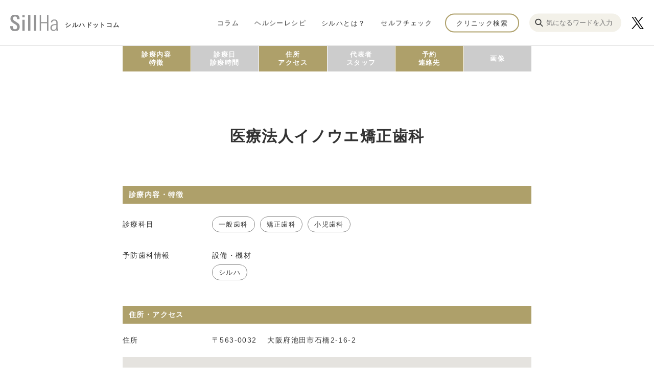

--- FILE ---
content_type: text/html; charset=utf-8
request_url: https://sillha.com/clinic/osaka/ikeda/inoue-kyosei
body_size: 5594
content:








	<!-- 通常のフロント側の表示内容 -->
	
	<!DOCTYPE html>
  
  
  
  
  
  
  
  <html lang="ja">
  	<head>
      
<!-- Google Tag Manager -->
<script>(function(w,d,s,l,i){w[l]=w[l]||[];w[l].push({'gtm.start':
new Date().getTime(),event:'gtm.js'});var f=d.getElementsByTagName(s)[0],
j=d.createElement(s),dl=l!='dataLayer'?'&l='+l:'';j.async=true;j.src=
'https://www.googletagmanager.com/gtm.js?id='+i+dl;f.parentNode.insertBefore(j,f);
})(window,document,'script','dataLayer','GTM-NBV6KPL');</script>
<!-- End Google Tag Manager -->
      
      <title>医療法人イノウエ矯正歯科 - SillHa.com - 歯と口と身体の健康メディア - 【シルハドットコム】</title>
      
      <meta charset="utf-8">
  		<meta name="viewport" content="width=device-width">
  		<meta name="format-detection" content="telephone=no">
  		
      <link href="https://cdn.clipkit.co/tenants/938/sites/favicons/000/000/001/square/fbc46e32-f9e0-4a82-b39b-726a5c374191.png?1602033926" rel="shortcut icon" type="image/vnd.microsoft.icon">
      <link rel="apple-touch-icon" href="https://cdn.clipkit.co/tenants/938/sites/touch_icons/000/000/001/square/3cf05bbb-cc1f-48b3-b83f-ec2ac7cf11ee.png?1602033926">
      <link rel="alternate" type="application/rss+xml" href="https://sillha.com/media.rss" title="SillHa.com - 歯と口と身体の健康メディア - 【シルハドットコム】">
      
      <link rel="stylesheet" media="screen" href="https://cdn.clipkit.co/clipkit/stylesheets/application-1.0.css">
      <link rel="stylesheet" media="all" href="https://cdn.clipkit.co/tenants/938/resources/assets/000/000/222/original/article-style.css?1665470983">
      <link rel="stylesheet" media="all" href="https://cdn.clipkit.co/tenants/938/resources/assets/000/000/224/original/style.css?1737426380">
      
      <style>
        a[target="_blank"]:after { content: none; }
      </style>
      
      <script src="https://cdn.clipkit.co/clipkit/javascripts/default-1.0.js"></script>
      <script src="https://kit.fontawesome.com/d078e2d3c7.js" crossorigin="anonymous"></script>
      <script src="https://maps.googleapis.com/maps/api/js?key=AIzaSyAHu1FghacfufIgTxjo6iCNYcHyp8HgTjE&callback=mapInit" defer></script>
    	
      
    <link rel="canonical" href="https://sillha.com/clinic/osaka/ikeda/inoue-kyosei">
    
    <meta name="description" content="【ゆたかな暮らしはお口から】SillHa.comは、口から生活をゆたかにするヒントをお届けします。【口内環境チェックで口の不安を安心に】水で10秒口をすすぐだけの口内環境チェック「シルハ(SillHa)」が体験できる歯科医院を検索できます。">
    <meta name="keywords" content="">
    <meta property="og:site_name" content="SillHa.com - 歯と口と身体の健康メディア - 【シルハドットコム】">
    <meta property="og:title" content="医療法人イノウエ矯正歯科 - SillHa.com - 歯と口と身体の健康メディア - 【シルハドットコム】">
    <meta property="og:description" content="【ゆたかな暮らしはお口から】SillHa.comは、口から生活をゆたかにするヒントをお届けします。【口内環境チェックで口の不安を安心に】水で10秒口をすすぐだけの口内環境チェック「シルハ(SillHa)」が体験できる歯科医院を検索できます。">
    <meta property="og:type" content="article">
    <meta property="og:url" content="https://sillha.com/clinic/osaka/ikeda/inoue-kyosei">
    <meta property="og:image" content="https://cdn.clipkit.co/clipkit/images/large/missing.png">
    <meta name="twitter:card" content="summary_large_image">
    <meta name="twitter:domain" content="sillha.com">
    <meta name="twitter:title" content="医療法人イノウエ矯正歯科 - SillHa.com - 歯と口と身体の健康メディア - 【シルハドットコム】">
    <meta name="twitter:image" content="https://cdn.clipkit.co/clipkit/images/large/missing.png">
    <meta name="twitter:description" content="【ゆたかな暮らしはお口から】SillHa.comは、口から生活をゆたかにするヒントをお届けします。【口内環境チェックで口の不安を安心に】水で10秒口をすすぐだけの口内環境チェック「シルハ(SillHa)」が体験できる歯科医院を検索できます。">
    <script type="application/ld+json">
        {
            "@context": "http://schema.org",
            "@type": "NewsArticle",
            "mainEntityOfPage":{
                "@type":"WebPage",
                "@id": "https://sillha.com/clinic/osaka/ikeda/inoue-kyosei"
            },
            "headline": "医療法人イノウエ矯正歯科",
            "image": {
                "@type": "ImageObject",
                "url": "https://cdn.clipkit.co/clipkit/images/medium/missing.png",
                "width": 800,
                "height": 600
            },
            "datePublished": "2020-11-11T17:22:35+09:00",
            "dateModified": "2022-08-05T18:12:21+09:00",
            "author": {
                "@type": "Person",
                "name": "管理者"
            },
            "publisher": {
                "@type": "Organization",
                "name": "SillHa.com - 歯と口と身体の健康メディア - 【シルハドットコム】",
                "logo": {
                    "@type": "ImageObject",
                    "url": "https://cdn.clipkit.co/tenants/938/sites/logos/000/000/001/original/logo-sillha.svg?1602034231"
                }
            },
            "description": ""
        }
    </script>

      
      <!-- headタグ内の下部に挿入されます -->

    <meta name="csrf-param" content="authenticity_token" />
<meta name="csrf-token" content="4yp3gopzRomJfInRuix1FkGCUXNfTCNWY2S5g9f8GJtefTvzXZGFbGrxDcodI5wIDMQDVK7AfcjqVe-TwIibxg" /><link rel="next" href="/clinic%2Fosaka/ikeda/inoue-kyosei?page=2" /><script>window.routing_root_path = '';
window.site_name = 'media';
I18n.defaultLocale = 'ja';
I18n.locale = 'ja';</script></head>
    
    <body id="pagetop">
      <!-- Google Tag Manager (noscript) -->
<noscript><iframe src="https://www.googletagmanager.com/ns.html?id=GTM-NBV6KPL"
height="0" width="0" style="display:none;visibility:hidden"></iframe></noscript>
<!-- End Google Tag Manager (noscript) -->
      
      <div class="wrapper">
  			<div class="wrapper__cover"></div>
  			
  			<header class="site-header">
  				<div class="site-header__inner">
  					<a href="/" class="site-header__logo">
  						<img src="https://cdn.clipkit.co/tenants/938/resources/assets/000/000/063/original/logo-sillha.svg?1602038833" class="site-header__logo-img" alt="シルハドットコム" title="">
  						<span class="site-header__logo-txt">シルハドットコム</span>
  					</a>
  
  					<nav class="g-nav">
  						<div class="g-nav__content">
  							<ul class="g-nav__list">
  							  <li class="g-nav__item">
  									<a href="/column/" class="g-nav__link">コラム</a>
  								</li>
  								<li class="g-nav__item">
  									<a href="/recipe/" class="g-nav__link">ヘルシーレシピ</a>
  								</li>
  								<li class="g-nav__item">
  									<a href="https://sillha.com/column/product_detail" class="g-nav__link">シルハとは？</a>
  								</li>
  								<li class="g-nav__item">
  									<a href="/check/" class="g-nav__link">セルフチェック</a>
  								</li>
  							</ul>
  
  							<a href="/clinic/" class="g-nav__h-btn">クリニック検索</a>

                <div class="g-nav__search forPc">
  					      <form action="/search" role="search">
  					        <div class="form_search flex">
  					          <button class="flex" type="submit"><img src="https://cdn.clipkit.co/tenants/938/resources/assets/000/000/276/original/ico_search.svg?1665458647"></button>
  					          <input type="text" placeholder="気になるワードを入力" name="q" value="">
  					        </div>
  					      </form>
  					    </div>
  					    
  					    <div class="_ico_sns_x forPcOnly">
  					      <a href="https://x.com/SillHa_arkray" target="_blank"><img src="https://cdn.clipkit.co/tenants/938/resources/assets/000/000/279/original/ico_sns_x.svg?1717395891"></a>
  					    </div>
  
  							<div class="g-nav__secondary">
  								<a href="/information/aboutus" class="g-nav__secondary-item">SillHa.comについて</a>
  								<a href="/contact/" class="g-nav__secondary-item">お問い合わせ</a>
  								<a href="/company/" class="g-nav__secondary-item">会社概要</a>
  								<a href="http://www.arkray.co.jp/japanese/guide/index.html" class="g-nav__secondary-item" rel="noopener noreferrer" target="_blank">利用規約</a>
  								<a href="http://www.arkray.co.jp/japanese/policy/index.html" class="g-nav__secondary-item" rel="noopener noreferrer" target="_blank">プライバシーポリシー</a>
  							</div>
  						</div>
  					</nav>

  					<div class="_ico_sns_x forSpOnly">
  					  <a href="https://x.com/SillHa_arkray" target="_blank"><img src="https://cdn.clipkit.co/tenants/938/resources/assets/000/000/279/original/ico_sns_x.svg?1717395891"></a>
  					</div>
  					
  					<div class="forSp sp_ico_search">
  					  <figure class="flex"><img src="https://cdn.clipkit.co/tenants/938/resources/assets/000/000/276/original/ico_search.svg?1665458647"></figure>
  					</div>

  					<div class="g-nav-trigger js-g-nav-trigger">
  						<span class="g-nav-trigger__inner"></span>
  					</div>
  					
  					<div class="forSp">
  					  <div class="sp_modal_search">
  					    <form action="/search" role="search">
  					      <div class="form_search flex">
  					        <button class="flex" type="submit"><img src="https://cdn.clipkit.co/tenants/938/resources/assets/000/000/276/original/ico_search.svg?1665458647"></button>
  					        <input type="text" placeholder="気になるワードを入力" name="q" value="">
  					      </div>
  					    </form>
  					  </div>
  					</div>
  					
  				</div>
  			</header>
  
  			<div class="container" role="main">
  				



















































































<div class="_nav_clinic">
    <ul>
        
        <li><a href="#sec01" class="_active">診療内容<br>特徴</a></li>
        <li><a href="#sec02" class="">診療日<br>診療時間</a></li>
        <li><a href="#sec03" class="_active">住所<br>アクセス</a></li>
        <li><a href="#sec04" class=""}>代表者<br>スタッフ</a></li>
        <li><a href="#sec05" class="_active"}>予約<br>連絡先</a></li>
        <li><a href="#sec06" class="">画像</a></li>
    </ul>
</div>


<section class="container__block">
    
    
    
    
    <header class="container__heading">
        <h1 class="container__lead">医療法人イノウエ矯正歯科</h1>
    </header>
    
    <div class="clinic-detail">
        
        <div class="clinic-detail__inner">
            
            
            
            
            
            
            
            
            
            
            
            
            
            
            
            
                <a class="_item_anker" id="sec01"></a>
                <h2>診療内容・特徴</h2>
                

    
    
    
    
    
        
        
            <dl class="clinic-detail__info koumoku">
                <dt class="clinic-detail__ttl">診療科目</dt>
                <dd class="clinic-detail__txt">
                    <ul class="list_koumoku flex">
                        
                            <li>一般歯科</li>
                        
                            <li>矯正歯科</li>
                        
                            <li>小児歯科</li>
                        
                    </ul>
                </dd>
            </dl>
        
    


    
    
    
    
    
    
        
        
    
        
            <dl class="clinic-detail__info koumoku">
                <dt class="clinic-detail__ttl">予防歯科情報</dt>
                <dd class="clinic-detail__txt">
                    
            
            
    
            
            
                <dl class="clinic-detail__info koumoku">
                    <dt class="clinic-detail__ttl">設備・機材</dt>
                    <dd class="clinic-detail__txt">
                        <ul class="list_koumoku flex">
                            
                                <li>シルハ</li>
                            
                        </ul>
                   </dd>
                </dl>
            
            
            
            
            
            
            
            
            
            
            
            
            
        
        
                </dd>
            </dl>
        
    
    


    
    
    
    
    
    

            
           
            
            
            
            
            
            
            
            
            
            
                <a class="_item_anker" id="sec03"></a>
                <h2>住所・アクセス</h2>
                
    
    
        <dl class="clinic-detail__info">
            <dt class="clinic-detail__ttl">住所</dt>
            <dd class="clinic-detail__txt br">
                
                    〒563-0032　<br class="br__sp">
                
                大阪府池田市石橋2-16-2
                
            </dd>
        </dl>
    
    
    <div class="clinic-detail__map-wrap">
        <div id="gmaps" class="clinic-detail__map js-clinic-map"></div>
    </div>
    <script>
        const ADDRESS = [
                {
                    address: "大阪府池田市石橋2-16-2",
                    name: "医療法人イノウエ矯正歯科"
                }
            ];
    </script>

            
            
            
            
            
            
            
            
            
            
            
                <a class="_item_anker" id="sec05"></a>
                <h2>予約・連絡先</h2>
                
    
    
    
    
    
        <dl class="clinic-detail__info">
            

        
        
            <dt class="clinic-detail__ttl">予約フォームリンク</dt>
            <dd class="clinic-detail__txt br">
                <a href="https://inouekyousei.or.jp/script/mailform/ishibashi/" target="_blank" rel="noopener noreferrer">https://inouekyousei.or.jp/script/mailform/ishibashi/</a>
            </dd>
        
        
        
        
            <dt class="clinic-detail__ttl">TEL</dt>
            <dd class="clinic-detail__txt br">
                <span class="js-tel-link" data-tel="0727630727">072-763-0727</span>
            </dd>
        
        
        
        
        
        
        
            <dt class="clinic-detail__ttl">URL</dt>
            <dd class="clinic-detail__txt br">
                <a href="https://www.inouekyousei.or.jp/" target="_blank" rel="noopener noreferrer">https://www.inouekyousei.or.jp/</a>
            </dd>
        
        
    
        </dl>
    
		

            
            
            
            
            
            
            
            
            
            
            <div class="clinic-detail__btn-wrap">
                <a href="/clinic/" class="clinic-detail__arrow-btn">クリニック検索に戻る</a>
            </div>
            
            
        </div><!--/ clinic-detail__inner -->
    
    </div><!--/ clinic-detail -->
    
</section><!-- / container__block -->



            



    
        <section class="container__block--half-bg-pc">
            <header class="container__heading">
                <h2 class="container__lead--small">近隣のクリニック</h2>
            </header>
            <div class="clinic-list">
                <div class="clinic-list__inner">
                    <ul class="clinic-list__list">
                        
                            <li class="clinic-list__item js-clinic-search-result__article" id="W1125545">
    
    <a href="https://sillha.com/clinic/osaka/ikeda/W1125545" class="clinic-list__link">
        
        
        
        
            <div class="clinic-list__thumb" style="background-image: url(https://cdn.clipkit.co/tenants/938/resources/assets/000/000/155/original/noimage.jpg?1602750031);"></div>
        
        
        <div class="clinic-list__info">
          　
          　
        
            
            
            
            
            
            
            <h3 class="clinic-list__name">おうご歯科</h3>
            
            
            
            
            
            
                <ul class="list_koumoku flex">
                    
                        <li>一般歯科</li>
                    
                        <li>小児歯科</li>
                    
                        <li>口腔外科</li>
                    
                </ul>
            
            
            
            
            
            
            <p class="clinic-list__address br">大阪府池田市 </p>

            
            
            
            
            <p class="clinic-list__tel"> </p>
        
        </div>
        
    </a>
    
</li>







                        

                            <li class="clinic-list__item js-clinic-search-result__article" id="W1125543">
    
    <a href="https://sillha.com/clinic/osaka/ikeda/W1125543" class="clinic-list__link">
        
        
        
        
            <div class="clinic-list__thumb" style="background-image: url(https://cdn.clipkit.co/tenants/938/resources/assets/000/000/155/original/noimage.jpg?1602750031);"></div>
        
        
        <div class="clinic-list__info">
          　
          　
        
            
            
            
            
            
            
            <h3 class="clinic-list__name">すぎやま歯科クリニック</h3>
            
            
            
            
            
            
                <ul class="list_koumoku flex">
                    
                        <li>一般歯科</li>
                    
                        <li>小児歯科</li>
                    
                        <li>口腔外科</li>
                    
                </ul>
            
            
            
            
            
            
            <p class="clinic-list__address br">大阪府池田市 </p>

            
            
            
            
            <p class="clinic-list__tel"> </p>
        
        </div>
        
    </a>
    
</li>







                        

                            <li class="clinic-list__item js-clinic-search-result__article" id="W1122388">
    
    <a href="https://sillha.com/clinic/osaka/ikeda/W1122388" class="clinic-list__link">
        
        
        
        
            <div class="clinic-list__thumb" style="background-image: url(https://cdn.clipkit.co/tenants/938/resources/assets/000/000/155/original/noimage.jpg?1602750031);"></div>
        
        
        <div class="clinic-list__info">
          　
          　
        
            
            
            
            
            
            
            <h3 class="clinic-list__name">たつみなかにし歯科医院</h3>
            
            
            
            
            
            
                <ul class="list_koumoku flex">
                    
                        <li>一般歯科</li>
                    
                        <li>小児歯科</li>
                    
                        <li>口腔外科</li>
                    
                </ul>
            
            
            
            
            
            
            <p class="clinic-list__address br">大阪府池田市 </p>

            
            
            
            
            <p class="clinic-list__tel"> </p>
        
        </div>
        
    </a>
    
</li>







                        

                            <li class="clinic-list__item js-clinic-search-result__article" id="W1114891">
    
    <a href="https://sillha.com/clinic/osaka/ikeda/W1114891" class="clinic-list__link">
        
        
        
        
            <div class="clinic-list__thumb" style="background-image: url(https://cdn.clipkit.co/tenants/938/resources/assets/000/000/155/original/noimage.jpg?1602750031);"></div>
        
        
        <div class="clinic-list__info">
          　
          　
        
            
            
            
            
            
            
            <h3 class="clinic-list__name">はぴねす歯科・矯正歯科　石橋駅前クリニック</h3>
            
            
            
            
            
            
                <ul class="list_koumoku flex">
                    
                        <li>一般歯科</li>
                    
                        <li>小児歯科</li>
                    
                        <li>口腔外科</li>
                    
                </ul>
            
            
            
            
            
            
            <p class="clinic-list__address br">大阪府池田市 </p>

            
            
            
            
            <p class="clinic-list__tel"> </p>
        
        </div>
        
    </a>
    
</li>







                        

                            <li class="clinic-list__item js-clinic-search-result__article" id="W1112731">
    
    <a href="https://sillha.com/clinic/osaka/ikeda/W1112731" class="clinic-list__link">
        
        
        
        
            <div class="clinic-list__thumb" style="background-image: url(https://cdn.clipkit.co/tenants/938/resources/assets/000/000/155/original/noimage.jpg?1602750031);"></div>
        
        
        <div class="clinic-list__info">
          　
          　
        
            
            
            
            
            
            
            <h3 class="clinic-list__name">サラヤ池田歯科クリニック</h3>
            
            
            
            
            
            
                <ul class="list_koumoku flex">
                    
                        <li>一般歯科</li>
                    
                </ul>
            
            
            
            
            
            
            <p class="clinic-list__address br">大阪府池田市 </p>

            
            
            
            
            <p class="clinic-list__tel"> </p>
        
        </div>
        
    </a>
    
</li>







                        

                            <li class="clinic-list__item js-clinic-search-result__article" id="W1111787">
    
    <a href="https://sillha.com/clinic/osaka/ikeda/W1111787" class="clinic-list__link">
        
        
        
        
            <div class="clinic-list__thumb" style="background-image: url(https://cdn.clipkit.co/tenants/938/resources/assets/000/000/155/original/noimage.jpg?1602750031);"></div>
        
        
        <div class="clinic-list__info">
          　
          　
        
            
            
            
            
            
            
            <h3 class="clinic-list__name">つしま歯科</h3>
            
            
            
            
            
            
                <ul class="list_koumoku flex">
                    
                        <li>一般歯科</li>
                    
                        <li>矯正歯科</li>
                    
                        <li>小児歯科</li>
                    
                        <li>口腔外科</li>
                    
                </ul>
            
            
            
            
            
            
            <p class="clinic-list__address br">大阪府池田市 </p>

            
            
            
            
            <p class="clinic-list__tel"> </p>
        
        </div>
        
    </a>
    
</li>







                        

                            <li class="clinic-list__item js-clinic-search-result__article" id="W1108554">
    
    <a href="https://sillha.com/clinic/osaka/ikeda/W1108554" class="clinic-list__link">
        
        
        
        
            <div class="clinic-list__thumb" style="background-image: url(https://cdn.clipkit.co/tenants/938/resources/assets/000/000/155/original/noimage.jpg?1602750031);"></div>
        
        
        <div class="clinic-list__info">
          　
          　
        
            
            
            
            
            
            
            <h3 class="clinic-list__name">大西歯科・口腔外科</h3>
            
            
            
            
            
            
                <ul class="list_koumoku flex">
                    
                        <li>一般歯科</li>
                    
                        <li>口腔外科</li>
                    
                </ul>
            
            
            
            
            
            
            <p class="clinic-list__address br">大阪府池田市 </p>

            
            
            
            
            <p class="clinic-list__tel"> </p>
        
        </div>
        
    </a>
    
</li>







                        

                            <li class="clinic-list__item js-clinic-search-result__article" id="W1107331">
    
    <a href="https://sillha.com/clinic/osaka/ikeda/W1107331" class="clinic-list__link">
        
        
        
        
            <div class="clinic-list__thumb" style="background-image: url(https://cdn.clipkit.co/tenants/938/resources/assets/000/000/155/original/noimage.jpg?1602750031);"></div>
        
        
        <div class="clinic-list__info">
          　
          　
        
            
            
            
            
            
            
            <h3 class="clinic-list__name">舘村歯科クリニック</h3>
            
            
            
            
            
            
                <ul class="list_koumoku flex">
                    
                        <li>一般歯科</li>
                    
                        <li>口腔外科</li>
                    
                </ul>
            
            
            
            
            
            
            <p class="clinic-list__address br">大阪府池田市 </p>

            
            
            
            
            <p class="clinic-list__tel"> </p>
        
        </div>
        
    </a>
    
</li>







                        
                    </ul>
                </div>
            </div>
        </section>
    <div class="clearfix paginate text-center"><div class="pull-right num-lines">68 件</div><ul class="pagination"><li class="prev disabled"><span class="fa fa-angle-double-left"></span></li><li class="page active"><a href="/clinic%2Fosaka/ikeda/inoue-kyosei">1</a></li><li class="page "><a rel="next" href="/clinic%2Fosaka/ikeda/inoue-kyosei?page=2">2</a></li><li class="page "><a href="/clinic%2Fosaka/ikeda/inoue-kyosei?page=3">3</a></li><li class="page gap disabled"><span>…</span></li><li class="next_page"><a rel="next" href="/clinic%2Fosaka/ikeda/inoue-kyosei?page=2"><span class="fa fa-angle-double-right"></span></a></li></ul></div>















<section class="container__block--half-bg">
	<header class="container__heading--half">
		<h2 class="container__lead">医療機関の方へ</h2>
	</header>
	<div class="for-medical">
		<div class="for-medical__inner">
			<p class="for-medical__paragraph">シルハは口腔環境6項目を簡単操作で5分でスクリーニングできる口内環境測定システムです。<br>
			製品情報・お問い合わせは<a href="https://arkrayoralhealthcare.com/sillha-information/" target="_blank" rel="noopener noreferrer">コチラ</a></p>
			<div class="for-medical__btn-wrap">
				<a href="https://arkrayoralhealthcare.com/sillha-information/" target="_blank" rel="noopener noreferrer" class="for-medical__arrow-btn">お問い合わせ</a>
			</div>
		</div>
	</div>
	<div class="for-medical __sec2">
		<div class="for-medical__inner">
			<p class="for-medical__paragraph">SillHa.comでは全国の歯科医院の情報を掲載しています。<br>より詳細なご施設情報の掲載をご希望される場合はこちら</p>
			<div class="for-medical__btn-wrap">
				<a href="/information/request_clinic_info" class="for-medical__arrow-btn">歯科医院情報の掲載について</a>
			</div>
		</div>
	</div>
</section>



  			</div>
  
  			<footer class="site-footer">
  				<div class="site-footer__logo">
  					<a href="/" class="site-footer__logo-inner">
  						<img src="https://cdn.clipkit.co/tenants/938/resources/assets/000/000/063/original/logo-sillha.svg?1602038833" class="site-footer__logo-img" alt="シルハ" title="">
  						<span class="site-footer__logo-txt">シルハ</span>
  					</a>
  				</div>
  
  				<nav class="site-footer__nav">
  					<a href="/contact/" class="site-footer__nav-item">お問い合わせ</a>
  					<a href="/company/" class="site-footer__nav-item">会社概要</a>
						<a href="http://www.arkray.co.jp/japanese/guide/index.html" class="site-footer__nav-item" rel="noopener noreferrer" target="_blank">利用規約</a>
						<a href="http://www.arkray.co.jp/japanese/policy/index.html" class="site-footer__nav-item" rel="noopener noreferrer" target="_blank">プライバシーポリシー</a>
  				</nav>
  
  				<a href="http://www.arkray.co.jp/japanese/" class="site-footer__logo-arkray" rel="noopener noreferrer" target="_blank">
  					<img src="https://cdn.clipkit.co/tenants/938/resources/assets/000/000/062/original/logo-arkray.svg?1602038833" class="site-footer__logo-arkray-img" alt="arkray" title="">
  				</a>
  
  				<p class="site-footer__copyright">Copyright &copy; 2020 arkray Co,.Ltd. All Rights Reserved.</p>
  
  				<div class="site-footer__search-btn">
  				  <a href="/column/">コラム</a>
  				  <a href="/column/product_detail">シルハとは?</a>
  				  <a href="/clinic/">クリニック<br>検索</a>
  				</div>
  			</footer>
  		</div>
  		
  		<script src="https://cdn.clipkit.co/tenants/938/resources/assets/000/000/034/original/app.js?1602038698"></script>
  		<script src="https://cdn.clipkit.co/tenants/938/resources/assets/000/000/094/original/jquery.init.js?1735005524"></script>
 
    	
    	<script src="https://cdn.clipkit.co/clipkit/javascripts/application-1.0.js" async></script>
    	
    	
    	
    	<!-- bodyタグ内の下部に挿入されます -->

  	<script async="async" defer="defer" src="//www.instagram.com/embed.js"></script><script src="//cdn.clipkit.co/clipkit_assets/beacon-414f23f8ff2b763f9a6861cc093f7ad22529a6ba44cd8cf474410fb416eaa182.js" async="async" id="clipkit-beacon" data-page-type="article" data-page-id="396" data-domain="sillha.com" data-url="/clinic/osaka/ikeda/inoue-kyosei" data-href="https://sillha.com/media/beacon"></script><script async="async" data-label="saas" src="//b.clipkit.co/"></script>

<!--Clipkit(R) v14.23.0-20260119 Copyright (C) 2026 VECTOR Inc.-->

</body>
  </html>



--- FILE ---
content_type: text/css
request_url: https://cdn.clipkit.co/tenants/938/resources/assets/000/000/224/original/style.css?1737426380
body_size: 13775
content:
.result-list__point,.check-flow__ttl{font-family:"Noto Serif JP", "Hiragino Mincho ProN", "ヒラギノ明朝 ProN", "Hiragino Mincho Pro", "ヒラギノ明朝 Pro", "Yu Mincho", "游明朝", "YuMincho", "游明朝体", "MS Mincho", "ＭＳ 明朝", "MS PMincho", "ＭＳ Ｐ明朝", serif}.contact-content .custom-form .btn-primary,.clinic-detail__arrow-btn,.for-medical__arrow-btn,.result-list__arrow-btn,.article-list__arrow-btn,.home-simple-check__arrow-btn,.home-about__arrow-btn{display:inline-block;position:relative;color:#FFF;font-size:1.2rem;font-weight:bold;line-height:1.2;padding:10px 70px 10px 20px;margin:0 auto;border-radius:30px;background:#AEA06A}.contact-content .custom-form .btn-primary:before,.clinic-detail__arrow-btn:before,.for-medical__arrow-btn:before,.result-list__arrow-btn:before,.article-list__arrow-btn:before,.home-simple-check__arrow-btn:before,.home-about__arrow-btn:before,.contact-content .custom-form .btn-primary:after,.clinic-detail__arrow-btn:after,.for-medical__arrow-btn:after,.result-list__arrow-btn:after,.article-list__arrow-btn:after,.home-simple-check__arrow-btn:after,.home-about__arrow-btn:after{content:"";display:block;position:absolute;top:50%;right:20px;width:30px;height:9px;margin:-4px 0 0;background:url("data:image/svg+xml;charset=utf8,%3Csvg%20xmlns%3D%22http%3A%2F%2Fwww.w3.org%2F2000%2Fsvg%22%20width%3D%2291%22%20height%3D%2213%22%3E%3Cpath%20fill%3D%22%23fff%22%20d%3D%22M90%2C6V5H89V6H0V7H91V6ZM88%2C4V5h1V4ZM87%2C3V4h1V3ZM86%2C2V3h1V2ZM85%2C1V2h1V1ZM84%2C0V1h1V0Z%22%2F%3E%3C%2Fsvg%3E") no-repeat center right;transition:width 0.3s 0.15s cubic-bezier(0.77, 0, 0.175, 1)}.contact-content .custom-form .btn-primary:after,.clinic-detail__arrow-btn:after,.for-medical__arrow-btn:after,.result-list__arrow-btn:after,.article-list__arrow-btn:after,.home-simple-check__arrow-btn:after,.home-about__arrow-btn:after{right:50px;width:0;background:url("data:image/svg+xml;charset=utf8,%3Csvg%20xmlns%3D%22http%3A%2F%2Fwww.w3.org%2F2000%2Fsvg%22%20width%3D%2291%22%20height%3D%2213%22%3E%3Cpath%20fill%3D%22%23fff%22%20d%3D%22M90%2C6V5H89V6H0V7H91V6ZM88%2C4V5h1V4ZM87%2C3V4h1V3ZM86%2C2V3h1V2ZM85%2C1V2h1V1ZM84%2C0V1h1V0Z%22%2F%3E%3C%2Fsvg%3E") no-repeat center right;transition:right 0.3s cubic-bezier(0.77, 0, 0.175, 1),width 0.3s cubic-bezier(0.77, 0, 0.175, 1)}.contact-content .custom-form .btn-primary:hover,.clinic-detail__arrow-btn:hover,.for-medical__arrow-btn:hover,.result-list__arrow-btn:hover,.article-list__arrow-btn:hover,.home-simple-check__arrow-btn:hover,.home-about__arrow-btn:hover{color:#FFF;background:#AEA06A}.contact-content .custom-form .btn-primary:hover:before,.clinic-detail__arrow-btn:hover:before,.for-medical__arrow-btn:hover:before,.result-list__arrow-btn:hover:before,.article-list__arrow-btn:hover:before,.home-simple-check__arrow-btn:hover:before,.home-about__arrow-btn:hover:before{width:0;transition:width 0.3s cubic-bezier(0.77, 0, 0.175, 1)}.contact-content .custom-form .btn-primary:hover:after,.clinic-detail__arrow-btn:hover:after,.for-medical__arrow-btn:hover:after,.result-list__arrow-btn:hover:after,.article-list__arrow-btn:hover:after,.home-simple-check__arrow-btn:hover:after,.home-about__arrow-btn:hover:after{right:20px;width:30px;transition:right 0.3s 0.15s cubic-bezier(0.77, 0, 0.175, 1),width 0.3s 0.15s cubic-bezier(0.77, 0, 0.175, 1)}:root{font-size:10px}@media (max-width: 600px){:root{font-size:12px}}html{width:100%;color:#333;background:#FFF}body{font-family:-apple-system,BlinkMacSystemFont,"ヒラギノ角ゴ ProN","Hiragino Kaku Gothic ProN","ヒラギノ角ゴ Pro","Hiragino Kaku Gothic Pro",HiraKakuProN,"メイリオ",Meiryo,"ＭＳ Ｐゴシック","MS PGothic",Osaka,"Helvetica Neue",HelveticaNeue,"Segoe UI",sans-serif;font-size:1.4rem;font-weight:normal;line-height:1.8;letter-spacing:.1em;font-feature-settings:"palt";width:100%;background:#FFF}body h1,body h2,body h3,body h4,body h5,body h6,body .h1,body .h2,body .h3,body .h4,body .h5,body .h6{line-height:1.8}body>img,body>noscript>img,body>iframe{display:none}body,div,dl,dt,dd,ul,ol,li,h1,h2,h3,h4,h5,h6,pre,code,form,fieldset,legend,input,textarea,p,blockquote,th,td,figure,address,label{margin:0;padding:0;font-weight:normal;line-height:1.8;word-break:break-word;-webkit-overflow-scrolling:touch;border:0}table{border-collapse:collapse;border-spacing:0}table br{display:none !important}table th br,table td br{display:inline !important}fieldset,img{border:0}*,:before,:after{-moz-box-sizing:border-box;box-sizing:border-box;-webkit-overflow-scrolling:touch}address,caption,cite,code,dfn,em,th,var,i{font-style:normal;font-weight:normal}ul{list-style:none}caption,th{text-align:left}h1,h2,h3,h4,h5,h6{font-size:100%;font-weight:normal}q:before,q:after{content:''}abbr,acronym{border:0;font-variant:normal}sup{vertical-align:text-top}sub{vertical-align:text-bottom}input[type=tel],input[type=text],input[type=file],input[type=email],input[type=reset],input[type=image],input[type=button],input[type=submit],input[type=number],input[type=password],textarea,select,optgroup{font-family:-apple-system,BlinkMacSystemFont,"ヒラギノ角ゴ ProN","Hiragino Kaku Gothic ProN","ヒラギノ角ゴ Pro","Hiragino Kaku Gothic Pro",HiraKakuProN,"メイリオ",Meiryo,"ＭＳ Ｐゴシック","MS PGothic",Osaka,"Helvetica Neue",HelveticaNeue,"Segoe UI",sans-serif;font-size:1.4rem;font-weight:inherit;border:none;border-radius:0;outline:none;-webkit-appearance:none;-moz-appearance:none;-ms-appearance:none;appearance:none}input{font-family:-apple-system,BlinkMacSystemFont,"ヒラギノ角ゴ ProN","Hiragino Kaku Gothic ProN","ヒラギノ角ゴ Pro","Hiragino Kaku Gothic Pro",HiraKakuProN,"メイリオ",Meiryo,"ＭＳ Ｐゴシック","MS PGothic",Osaka,"Helvetica Neue",HelveticaNeue,"Segoe UI",sans-serif;font-size:1.4rem;font-weight:inherit;border:none;border-radius:0;outline:none}select{outline:none;color:#000;text-overflow:'';text-indent:.01rem;vertical-align:middle;padding:10px;padding-right:31px !important;border:#CCC 1px solid;outline:none;background:#fff url("data:image/svg+xml;charset=utf8,%3Csvg%20xmlns%3D%22http%3A%2F%2Fwww.w3.org%2F2000%2Fsvg%22%20width%3D%2211%22%20height%3D%226%22%3E%3Cpath%20fill%3D%22%23777%22%20d%3D%22M0%2C0V1H1V0ZM1%2C1V2H2V1ZM2%2C2V3H3V2ZM3%2C3V4H4V3ZM4%2C4V5H5V4Zm6-4V1h1V0ZM9%2C2h1V1H9ZM8%2C3H9V2H8ZM7%2C4H8V3H7ZM6%2C5H7V4H6ZM5%2C6H6V5H5Z%22%2F%3E%3C%2Fsvg%3E") no-repeat center right 10px}select optgroup,select option{color:#000;outline:none}select:-ms-expand{display:none}select:-moz-focusring{color:transparent;text-shadow:0 0 0 #000}textarea{resize:vertical}legend{color:#333}img,svg{display:block;vertical-align:bottom;width:100%;height:auto}.clearfix{min-height:1px}.clearfix:after{content:".";display:block;clear:both;height:0;font-size:0;visibility:hidden}a{background-color:transparent;-webkit-text-decoration-skip:objects;text-decoration:none;cursor:pointer}a:active,a:hover{outline-width:0}a,area,button,[role="button"],input:not([type="range"]),label,select,summary,textarea{-ms-touch-action:manipulation;touch-action:manipulation}#fb-root{display:none}.collection-items,.collection-item__html{margin:0 !important;padding:0 !important}@media (max-width: 900px){.br__pc{display:none}}@media (max-width: 600px){.br__pc-tb{display:none}}@media (max-width: 900px){.br__pc-sp{display:none}}@media (max-width: 600px){.br__pc-sp{display:block}}.br__tb{display:none}@media (max-width: 900px){.br__tb{display:block}}@media (max-width: 600px){.br__tb{display:none}}.br__tb-sp{display:none}@media (max-width: 900px){.br__tb-sp{display:block}}.br__sp{display:none}@media (max-width: 600px){.br__sp{display:block}}.wrapper{position:relative;width:100%;padding:90px 0 0;background:#FFF;overflow-x:hidden}@media (max-width: 900px){.wrapper{padding:72px 0 0}}@media (max-width: 600px){.wrapper{padding:54px 0 0}}.wrapper.static{position:relative;width:100%;padding:0;background:#FFF;overflow-x:hidden}.wrapper__cover{position:absolute;top:0;left:0;width:100%;height:100%;background:rgba(255,255,255,0);pointer-events:none;transition:background .3s ease-in-out;z-index:99}.js-header-fix .wrapper__cover{pointer-events:auto;background:rgba(255,255,255,0.3)}.site-header{position:fixed;top:0;left:0;width:100%;height:90px;background:#FFF;border-bottom:#DDD 1px solid;transition:top 0.6s cubic-bezier(0.77, 0, 0.175, 1),border-color 0.6s cubic-bezier(0.77, 0, 0.175, 1);z-index:100}.site-header.static{position:relative;width:100%;height:90px;margin:0 0 20px;background:#FFF;border-bottom:#DDD 1px solid;z-index:100}.js-header-fix .site-header,.site-header[data-page="home"]{border-color:#FFF}.js-header-hide .site-header{top:-90px}@media (max-width: 900px){.site-header{height:72px}.js-header-hide .site-header{top:-72px}}@media (max-width: 600px){.site-header{height:54px}.js-header-hide .site-header{top:-54px;top:0}}.site-header__inner{display:flex;flex-wrap:wrap;align-items:center;justify-content:center;position:relative;max-width:1500px;width:100%;height:100%;padding:0 20px;margin:0 auto}@media (max-width: 600px){.site-header__inner{padding:0 15px}}.site-header__logo{display:flex;flex-wrap:nowrap;align-items:center;position:absolute;top:50%;left:10px;padding:10px;transform:translateY(-50%);z-index:2}.site-header__logo[href*="/"]{transition:opacity .3s ease-in-out}.site-header__logo[href*="/"]:hover{opacity:.7}@media (max-width: 600px){.site-header__logo{left:5px}}.site-header__logo-img{width:93px}@media (max-width: 600px){.site-header__logo-img{width:65.1px}}.site-header__logo-txt{display:block;color:#444;font-size:1.2rem;font-weight:bold;line-height:1;padding:4% 0 0 1.2em}@media (max-width: 600px){.site-header__logo-txt{font-size:.84rem}}.g-nav{position:absolute;top:50%;right:20px;transform:translateY(-50%)}@media (max-width: 900px){.g-nav{display:flex;align-items:center;justify-content:center;position:fixed;top:72px;left:0;width:100%;height:calc(var(--vh) * 100 - 72px);padding:0 0 1px;background:#FFF;opacity:0;transform:scale(0.9);transition:opacity .3s ease-in-out, transform .3s ease-in-out;overflow:auto;z-index:10;background:#FFF;pointer-events:none}.js-header-fix .g-nav{opacity:1;transform:scale(1);pointer-events:auto}}@media (max-width: 600px){.g-nav{top:54px;height:calc(var(--vh) * 100 - 54px)}}.g-nav__content{display:flex;flex-wrap:wrap;align-items:center;position:relative}@media (max-width: 900px){.g-nav__content{flex-direction:column;width:100%;text-align:center}}.g-nav__list{display:flex;flex-wrap:wrap;align-items:center;position:relative}@media (max-width: 900px){.g-nav__list{flex-direction:column;order:2}}.g-nav__item{position:relative;padding:0 5px}@media (max-width: 900px){.g-nav__item{padding:0 0 20px}}.g-nav__link{display:block;position:relative;color:#333;font-size:1.3rem;line-height:1;padding:10px;transition:opacity .3s ease-in-out;backface-visibility:hidden}.g-nav__link:hover{opacity:.7}@media (max-width: 900px){.g-nav__link{font-size:1.8rem;font-weight:bold}}.g-nav__h-btn{display:block;position:relative;color:#333;font-size:1.3rem;line-height:1;padding:10px 20px;margin:0 0 0 10px;border:#AEA06A 2px solid;border-radius:10rem;transition:color .3s ease-in-out, background .3s ease-in-out}.g-nav__h-btn:hover{color:#FFF;background:#AEA06A}@media (max-width: 900px){.g-nav__h-btn{display:inline-block;order:1;font-size:1.8rem;font-weight:bold;margin:10px 0 35px}}.g-nav__secondary{display:none}@media (max-width: 900px){.g-nav__secondary{display:flex;flex-wrap:wrap;align-items:center;flex-direction:column;order:3;padding:25px 0 0}}.g-nav__secondary-item{display:block;color:#333;padding:5px 10px}.g-nav-trigger{display:none;position:absolute;top:50%;right:20px;width:50px;height:50px;margin:-25px 0 0;cursor:pointer;z-index:10}@media (max-width: 900px){.g-nav-trigger{display:block}}@media (max-width: 600px){.g-nav-trigger{right:15px;width:34px;height:34px;margin:-17px 0 0}}.g-nav-trigger__inner{display:block;position:absolute;top:50%;left:10px;width:30px;height:2px;margin:-1px 0 0}@media (max-width: 600px){.g-nav-trigger__inner{left:5px;width:24px}}.g-nav-trigger__inner::before,.g-nav-trigger__inner::after{content:"";display:block;position:absolute;top:-6px;left:0;width:100%;height:2px;background:#333;transform:rotate(0);transition:top 0.3s 0.3s cubic-bezier(0.77, 0, 0.175, 1),transform 0.3s cubic-bezier(0.77, 0, 0.175, 1)}@media (max-width: 600px){.g-nav-trigger__inner::before,.g-nav-trigger__inner::after{top:-5px}}.g-nav-trigger__inner::after{top:6px}@media (max-width: 600px){.g-nav-trigger__inner::after{top:5px}}.js-header-fix .g-nav-trigger__inner::before,.js-header-fix .g-nav-trigger__inner::after{top:0;transform:rotate(45deg);transition:top 0.3s cubic-bezier(0.77, 0, 0.175, 1),transform 0.3s 0.3s cubic-bezier(0.77, 0, 0.175, 1)}.js-header-fix .g-nav-trigger__inner::after{transform:rotate(-45deg)}.container__block--border,.container__block--half-bg-pc,.container__block--half-bg,.container__block--bg,.container__block--half,.container__block{position:relative;width:100%;padding:100px 0 0}@media (max-width: 900px){.container__block--border,.container__block--half-bg-pc,.container__block--half-bg,.container__block--bg,.container__block--half,.container__block{padding:10vw 0 0}}@media (max-width: 600px){.container__block--border,.container__block--half-bg-pc,.container__block--half-bg,.container__block--bg,.container__block--half,.container__block{padding:15vw 0 0}}.container__block--half{padding:50px 0 0}@media (max-width: 900px){.container__block--half{padding:5vw 0 0}}@media (max-width: 600px){.container__block--half{padding:7.5vw 0 0}}.container__heading--half,.container__heading,.column-content__tag-ttl{display:flex;flex-direction:column;align-items:center;line-height:1.2;padding:0 20px 50px}@media (max-width: 900px){.container__heading--half,.container__heading,.column-content__tag-ttl{padding:0 20px 5vw}}@media (max-width: 600px){.container__heading--half,.container__heading,.column-content__tag-ttl{padding:0 20px 7.5vw}}.container__lead--small,.container__lead,.column-content__tag-lead,.column-content__ttl{color:#333;font-size:3rem;font-weight:bold;text-align:center}@media (max-width: 900px){.container__lead--small,.container__lead,.column-content__tag-lead,.column-content__ttl{font-size:4.5vw}}@media (max-width: 600px){.container__lead--small,.container__lead,.column-content__tag-lead,.column-content__ttl{font-size:6vw}}.container{position:relative;width:100%}.container[role="main"]{padding:0}.container__block--bg{padding:100px 0;background:#F3F1E9}@media (max-width: 900px){.container__block--bg{padding:10vw 0}}@media (max-width: 600px){.container__block--bg{padding:15vw 0}}.container__block--half-bg{padding:50px 0;background:#F3F1E9}@media (max-width: 900px){.container__block--half-bg{padding:5vw 0}}@media (max-width: 600px){.container__block--half-bg{padding:7.5vw 0}}.container__block--half-bg-pc{padding:50px 0;background:#F3F1E9}@media (max-width: 900px){.container__block--half-bg-pc{padding:5vw 0}}@media (max-width: 600px){.container__block--half-bg-pc{padding:0;background:transparent}}.container__block--border{border-top:#DDD 1px solid;padding:100px 0}@media (max-width: 900px){.container__block--border{padding:10vw 0}}@media (max-width: 600px){.container__block--border{padding:15vw 0}}.container__block--separate{padding:100px 0}@media (max-width: 900px){.container__block--separate{padding:10vw 0}}@media (max-width: 600px){.container__block--separate{padding:15vw 0}}.container__heading--half{padding:0 20px 25px}@media (max-width: 900px){.container__heading--half{padding:0 20px 2.5vw}}@media (max-width: 600px){.container__heading--half{padding:0 20px 3.75vw}}.container__lead--small{font-size:2rem}@media (max-width: 900px){.container__lead--small{font-size:3vw}}@media (max-width: 600px){.container__lead--small{font-size:4vw}}.container__txt{color:#777;font-size:1.6rem;text-align:center;padding:1em 0 0}@media (max-width: 900px){.container__txt{font-size:2.4vw}}@media (max-width: 600px){.container__txt{font-size:3.2vw}}.home-eyecatch{position:relative;width:100%}@media (max-width: 900px){.home-eyecatch{display:flex;flex-direction:column-reverse}}.home-eyecatch__copy{display:block;position:absolute;top:50%;right:20px;color:#333;text-shadow:0 0 5px #FFF, 0 0 10px #FFF, 0 0 15px #FFF;transform:translateY(-50%)}@media (max-width: 900px){.home-eyecatch__copy{position:relative;top:0;right:auto;padding:0 20px;margin:-2.7vw 0 0;transform:none}}@media (max-width: 600px){.home-eyecatch__copy{margin:-4.5vw 0 0}}.home-eyecatch__lead{display:block;font-size:2rem;font-weight:bold}@media (max-width: 900px){.home-eyecatch__lead{font-size:3vw}}@media (max-width: 600px){.home-eyecatch__lead{font-size:5vw}}.home-eyecatch__txt{display:block;font-size:1.4rem}@media (max-width: 900px){.home-eyecatch__txt{font-size:2.1vw}}@media (max-width: 600px){.home-eyecatch__txt{font-size:4.2vw}}.home-eyecatch__bg{display:block;width:calc(100% - 200px);padding:57.7333333333% 0 0;background:no-repeat center center / cover, no-repeat center center / 0% 0%}@media (max-width: 900px){.home-eyecatch__bg{width:100%;padding:66.6153846154% 0 0}}@media (max-width: 600px){.home-eyecatch__bg{padding:100% 0 0;background:no-repeat center center / 0% 0%, no-repeat center center / cover}}.home-about{width:100%;padding:0 20px}@media (max-width: 600px){.home-about{padding:0 15px}}.home-about__row{display:flex;flex-wrap:wrap;align-items:center;width:100%;max-width:950px;margin:0 auto -70px}@media (max-width: 900px){.home-about__row{display:block;margin:0 auto}}.home-about__thumb{width:42.1052631579%;padding:37.2631578947% 0 0;background:no-repeat center center / cover}@media (max-width: 900px){.home-about__thumb{width:62.2222222222%;padding:54.8888888889% 0 0;margin:0 auto -2vw}}.home-about__content{width:57.8947368421%;padding:0 0 0 50px}@media (max-width: 900px){.home-about__content{width:100%;padding:0}}.home-about__heading{display:flex;flex-wrap:nowrap;align-items:center;justify-content:center}.home-about__logo{width:160px}@media (max-width: 900px){.home-about__logo{width:22vw}}.home-about__txt{display:block;color:#444;font-size:1.4rem;font-weight:bold;line-height:1;padding:4% 0 0 1.2em}@media (max-width: 900px){.home-about__txt{font-size:2.1vw;padding:2% 0 0 1.2em}}.home-about__paragraph{padding:30px 0 0}@media (max-width: 900px){.home-about__paragraph{padding:3vw 0 0}}@media (max-width: 600px){.home-about__paragraph{padding:4.5vw 0 0}}.home-about__btn-wrap{width:100%}@media (max-width: 900px){.home-about__btn-wrap{text-align:center}}.home-about__arrow-btn{margin-top:30px}@media (max-width: 900px){.home-about__arrow-btn{margin-top:3vw}}@media (max-width: 600px){.home-about__arrow-btn{margin-top:4.5vw}}.home-simple-check{width:100%;padding:50px 20px;border-bottom:#DDD 1px solid;background:no-repeat center left / cover}@media (max-width: 900px){.home-simple-check{padding:5vw 20px}}@media (max-width: 600px){.home-simple-check{padding:7.5vw}}.home-simple-check__row{display:flex;flex-wrap:wrap;width:100%;max-width:950px;margin:0 auto;background:#FFF}@media (max-width: 900px){.home-simple-check__row{display:block;width:80%}}@media (max-width: 600px){.home-simple-check__row{width:100%}}.home-simple-check__thumb{display:block;width:50%;padding:25.2631578947% 0 0;background:no-repeat center center / cover}@media (max-width: 900px){.home-simple-check__thumb{width:100%;padding:50.2777777778% 0 0}}.home-simple-check__col{display:flex;flex-direction:column;align-items:center;justify-content:center;width:50%;padding:20px}@media (max-width: 900px){.home-simple-check__col{width:100%}}.home-simple-check__heading{position:relative;width:100%;max-width:360px;margin:0 auto;padding:20px;text-align:center;line-height:1}.home-simple-check__heading::before,.home-simple-check__heading::after{content:"";display:block;position:absolute;top:0;left:0;width:18%;padding:18% 0 0;border-top:#000 1px solid;border-left:#000 1px solid}.home-simple-check__heading::after{top:auto;left:auto;right:0;bottom:0;border:none;border-right:#000 1px solid;border-bottom:#000 1px solid}@media (max-width: 900px){.home-simple-check__heading{max-width:460px}}.home-simple-check__lead{font-size:1.5rem;font-weight:bold}@media (max-width: 900px){.home-simple-check__lead{font-size:3vw}}@media (max-width: 600px){.home-simple-check__lead{font-size:3.75vw}}.home-simple-check__large{display:block;font-size:1.47em;font-weight:bold;padding:.47em 0 0}.home-simple-check__btn-wrap{width:100%;text-align:center}.home-simple-check__arrow-btn{margin-top:30px}@media (max-width: 900px){.home-simple-check__arrow-btn{margin-top:3vw}}@media (max-width: 600px){.home-simple-check__arrow-btn{margin-top:4.5vw}}.article-list__link--pickup,.article-list__link{display:flex;width:100%;height:100%;background:#F3F1E9;transition:background .3s ease-in-out}.article-list__link--pickup:hover,.article-list__link:hover{background:#e1dcc8}.article-list__heading--pickup,.article-list__heading{width:50%;color:#333;padding:30px 20px}@media (max-width: 900px){.article-list__heading--pickup,.article-list__heading{padding:20px}}.article-list__tag--pickup,.article-list__tag,.column-content__tag{display:block;font-size:1.1rem;line-height:1.2;padding:1em 0 .3em 32px;background:no-repeat top 1.05em left 0 / 24px auto}.article-list__tag--pickup a:hover,.article-list__tag a:hover,.column-content__tag a:hover{color:#AEA06A}.article-list__tag--pickup a:after,.article-list__tag a:after,.column-content__tag a:after{content:" , "}.article-list__tag--pickup a:last-child:after,.article-list__tag a:last-child:after,.column-content__tag a:last-child:after{content:none}.article-list{padding:0 20px}@media (max-width: 900px){.article-list{padding:0 20px}}@media (max-width: 600px){.article-list{padding:0 15px}}.article-list__inner{width:100%;max-width:1370px;margin:0 auto;overflow:hidden}.article-list__list{display:flex;flex-wrap:wrap;margin:-15px}@media (max-width: 900px){.article-list__list{margin:-15px 0}}.article-list__item{width:50%;padding:15px}@media (max-width: 900px){.article-list__item{width:100%;padding:15px 0}}.article-list__link--pickup{color:#FFF;background:#AEA06A}.article-list__link--pickup:hover{background:#C2B88F}.article-list__thumb{width:50%;height:100%;padding:31.7910447761% 0 0;background:no-repeat center center / cover}.article-list__heading--pickup{color:#FFF}.article-list__lead{display:block;font-size:1.6rem;font-weight:bold;line-height:1.4}@media (max-width: 900px){.article-list__lead{font-size:2.4vw}}@media (max-width: 600px){.article-list__lead{font-size:3.2vw}}.article-list__date,.column-content__date{display:block;font-size:1.1rem;line-height:1.2;padding:1em 0 0}.article-list__tag--pickup{background:no-repeat top 1.05em left 0 / 24px auto}.article-list__btn-wrap{width:100%;text-align:center}.article-list__arrow-btn{margin-top:30px}@media (max-width: 900px){.article-list__arrow-btn{margin-top:3vw}}@media (max-width: 600px){.article-list__arrow-btn{margin-top:4.5vw}}.article-list__pager{display:flex;align-items:center;justify-content:center;margin:50px 0}@media (max-width: 900px){.article-list__pager{margin-top:5vw 0}}@media (max-width: 600px){.article-list__pager{margin-top:7.5vw 0}}.article-list__pager-item{width:32px;height:32px;margin:0 4px;text-align:center}.article-list__pager-link{display:flex;justify-content:center;align-items:center;width:100%;height:100%;font-size:1.6rem;font-weight:bold;color:#333;border-radius:50%;background:#F3F1E9;transition:color .3s ease-in-out, background .3s ease-in-out}.article-list__pager-link:hover,.article-list__pager-link.active{color:#FFF;background:#999}.article-list__pager-prev,.article-list__pager-next{width:37px;height:53px}.article-list__pager-prev{margin:-10px 30px -10px 0}.article-list__pager-next{margin:-10px 0 -10px 30px}.article-list__pager-prev-link,.article-list__pager-next-link{display:block;width:100%;height:100%;background:#FFF no-repeat center center / 17px 33px;transition:opacity .3s ease-in-out}.article-list__pager-prev-link:hover,.article-list__pager-next-link:hover{opacity:.7}.article-list__pager-prev-link{background-image:url("data:image/svg+xml;charset=utf8,%3Csvg%20xmlns%3D%22http%3A%2F%2Fwww.w3.org%2F2000%2Fsvg%22%20width%3D%2217%22%20height%3D%2233%22%3E%3Cpath%20fill%3D%22%23000%22%20d%3D%22M17%2C0h-1v1h1V0z%20M16%2C1h-1v1h1V1z%20M15%2C2h-1v1h1V2z%20M14%2C3h-1v1h1V3z%20M13%2C4h-1v1h1V4z%20M12%2C5h-1v1h1V5z%20M11%2C6h-1v1h1V6z%20M10%2C7H9%20v1h1V7z%20M9%2C8H8v1h1V8z%20M8%2C9H7v1h1V9z%20M7%2C10H6v1h1V10z%20M6%2C11H5v1h1V11z%20M5%2C12H4v1h1V12z%20M4%2C13H3v1h1V13z%20M3%2C14H2v1h1V14z%20M2%2C15H1v1h1%20V15z%20M1%2C16H0v1h1V16z%20M2%2C17H1v1h1V17z%20M3%2C18H2v1h1V18z%20M4%2C19H3v1h1V19z%20M5%2C20H4v1h1V20z%20M6%2C21H5v1h1V21z%20M7%2C22H6v1h1V22z%20M8%2C23H7v1%20h1V23z%20M9%2C24H8v1h1V24z%20M10%2C25H9v1h1V25z%20M11%2C26h-1v1h1V26z%20M12%2C27h-1v1h1V27z%20M13%2C28h-1v1h1V28z%20M14%2C29h-1v1h1V29z%20M15%2C30h-1v1h1%20V30z%20M16%2C31h-1v1h1V31z%20M17%2C32h-1v1h1V32z%22%2F%3E%3C%2Fsvg%3E")}.article-list__pager-next-link{background-image:url("data:image/svg+xml;charset=utf8,%3Csvg%20xmlns%3D%22http%3A%2F%2Fwww.w3.org%2F2000%2Fsvg%22%20width%3D%2217%22%20height%3D%2233%22%3E%3Cpath%20fill%3D%22%23000%22%20d%3D%22M1%2C0H0v1h1V0z%20M2%2C1H1v1h1V1z%20M3%2C2H2v1h1V2z%20M4%2C3H3v1h1V3z%20M5%2C4H4v1h1V4z%20M6%2C5H5v1h1V5z%20M7%2C6H6v1h1V6z%20M8%2C7H7v1h1V7z%20M9%2C8H8%20v1h1V8z%20M10%2C9H9v1h1V9z%20M11%2C10h-1v1h1V10z%20M12%2C11h-1v1h1V11z%20M13%2C12h-1v1h1V12z%20M14%2C13h-1v1h1V13z%20M15%2C14h-1v1h1V14z%20M16%2C15h-1v1h1%20V15z%20M17%2C16h-1v1h1V16z%20M16%2C17h-1v1h1V17z%20M15%2C18h-1v1h1V18z%20M14%2C19h-1v1h1V19z%20M13%2C20h-1v1h1V20z%20M12%2C21h-1v1h1V21z%20M11%2C22h-1v1h1%20V22z%20M10%2C23H9v1h1V23z%20M9%2C24H8v1h1V24z%20M8%2C25H7v1h1V25z%20M7%2C26H6v1h1V26z%20M6%2C27H5v1h1V27z%20M5%2C28H4v1h1V28z%20M4%2C29H3v1h1V29z%20M3%2C30H2v1%20h1V30z%20M2%2C31H1v1h1V31z%20M1%2C32H0v1h1V32z%22%2F%3E%3C%2Fsvg%3E")}.clinic-search__row--separate,.clinic-search__row{align-items:center;width:100%;max-width:820px;margin:0 auto}@media (max-width: 900px){.clinic-search__row--separate,.clinic-search__row{flex-direction:column-reverse}}.clinic-search{width:100%;padding:0 20px}@media (max-width: 600px){.clinic-search{padding:0 15px}}.clinic-search__row--separate{padding:0 0 100px}@media (max-width: 900px){.clinic-search__row--separate{padding:0 0 10vw}}@media (max-width: 600px){.clinic-search__row--separate{padding:0 0 15vw}}.clinic-search__txt{margin-bottom:30px}@media (max-width: 900px){.clinic-search__txt{width:100%;padding:5vw 0 0}}@media (max-width: 600px){.clinic-search__txt{padding:7.5vw 0 0}}.clinic-search__txt .lead-copy{font-size:1.8rem;text-align:center;margin-bottom:0.5em;line-height:1.6}@media (min-width: 768px){.clinic-search__txt{text-align:center}.clinic-search__txt .lead-copy{font-size:2.4rem}.clinic-search__txt .lead-copy br{display:none}}.clinic-search__form{pointer-events:none;display:grid;gap:30px}@media (max-width: 900px){.clinic-search__form{width:100%;justify-content:center;max-width:400px;margin:auto}}.clinic-search__area-select{display:block;pointer-events:auto;color:#AEA06A;text-decoration:underline;width:fit-contents;margin:1em 0 -1em;margin-left:auto}.clinic-search__fields{display:flex;flex-wrap:wrap;justify-content:center;margin:max( calc( -10 / 375 * 100vw ), -15px ) max( calc( -5 / 375 * 100vw ), -10px )}.clinic-search__item{width:calc( 1 / 2 * 100%);font-size:min( calc( 16 / 375 * 100vw ), 1.4rem );padding:min( calc( 10 / 375 * 100vw ), 15px ) min( calc( 5 / 375 * 100vw ), 10px );position:relative}.clinic-search__item.input{width:100%}.clinic-search__item select{min-height:50px}.clinic-search__item.night-time ul,.clinic-search__item.shillha-trial ul,.clinic-search__item.has-kit ul{height:100%}.clinic-search__item.night-time ul li,.clinic-search__item.shillha-trial ul li,.clinic-search__item.has-kit ul li{height:100%}.clinic-search__item.night-time ul li label,.clinic-search__item.shillha-trial ul li label,.clinic-search__item.has-kit ul li label{height:100%;display:flex;align-items:center;border:1px solid #ccc;min-height:50px}.clinic-search__item>.body{position:relative;pointer-events:auto;height:100%}.clinic-search__item .accordion{position:relative}.clinic-search__item .accordion>header{padding:10px;border:#CCC 1px solid;cursor:pointer;color:#000;text-indent:.01rem;display:flex;align-items:center;padding-right:31px;background:#fff url("data:image/svg+xml;charset=utf8,%3Csvg%20xmlns%3D%22http%3A%2F%2Fwww.w3.org%2F2000%2Fsvg%22%20width%3D%2211%22%20height%3D%226%22%3E%3Cpath%20fill%3D%22%23777%22%20d%3D%22M0%2C0V1H1V0ZM1%2C1V2H2V1ZM2%2C2V3H3V2ZM3%2C3V4H4V3ZM4%2C4V5H5V4Zm6-4V1h1V0ZM9%2C2h1V1H9ZM8%2C3H9V2H8ZM7%2C4H8V3H7ZM6%2C5H7V4H6ZM5%2C6H6V5H5Z%22%2F%3E%3C%2Fsvg%3E") no-repeat center right 10px;min-height:50px}.clinic-search__item .accordion>header.opened+.content{pointer-events:auto;opacity:1;visibility:visible;transform:translateY(0)}.clinic-search__item .accordion .content{position:absolute;width:100%;left:0;top:100%;z-index:1;background-color:rgba(255,255,255,0.95);border:1px solid #ccc;border-top:0;pointer-events:none;opacity:0;visibility:hidden;transform:translateY(-20px);transition:transform 0.3s, opacity 0.3s, visibility 0.3s}@media (max-width: 900px){.clinic-search__item{width:calc( 1 / 2 * 100%)}}.clinic-search__advanced-search{width:100%;pointer-events:auto}.clinic-search__advanced-search .body{border:1px solid #ccc;display:grid;gap:20px}.clinic-search__advanced-search .toggle-button{padding:0.5em 1em;line-height:1.3;position:relative;margin:auto;display:block;font-size:16px;cursor:pointer;width:100%;background-color:transparent;height:50px;font-size:min( calc( 16 / 375 * 100vw ), 1.4rem )}.clinic-search__advanced-search .toggle-button:after{content:'';display:block;aspect-ratio:1;width:0.6em;border-right:1px solid #ccc;border-bottom:1px solid #ccc;position:absolute;top:50%;right:20px;transform:translateY(-50%) rotate(45deg);transition:transform 0.3s}.clinic-search__advanced-search .toggle-button.opened:after{transform:translateY(-50%) rotate(-135deg)}.clinic-search__advanced-search .content{display:none;width:fit-content;margin:auto;padding:0 30px 20px}.clinic-search__advanced-search .content .description{font-size:14px;display:grid;gap:1em;margin-bottom:25px}.clinic-search__advanced-search .content .description a{display:block;padding:0.5em 1.5em;line-height:1.3;width:fit-content;margin:auto;border-radius:10em;background-color:#fff;border:1px solid #333}.clinic-search__advanced-search .content .fields{display:grid;gap:15px}.clinic-search__advanced-search .content .fields dl dt{font-weight:bold;line-height:1.5;margin-bottom:0.5em}.clinic-search__advanced-search .content .fields dl dd{font-size:16px;line-height:1.5;display:grid;grid-template-columns:repeat(2, 1fr);gap:0.5em 1em}.clinic-search__advanced-search .content .fields dl dd label{display:block;position:relative;padding-left:1.3em;line-height:inherit;cursor:pointer}.clinic-search__advanced-search .content .fields dl dd label input[type="checkbox"]{display:none}.clinic-search__advanced-search .content .fields dl dd label:before{content:'';display:block;width:1em;height:1em;border:1px solid #333;position:absolute;left:0;top:0.75em;margin-top:-0.5em;background-color:#fff}.clinic-search__advanced-search .content .fields dl dd label:after{content:'';display:none;width:0.6em;height:0.6em;background-color:#AEA06A;position:absolute;left:0;top:0.75em;margin-left:0.2em;margin-top:-0.3em}.clinic-search__advanced-search .content .fields dl dd label:has(input:checked):after{display:block}@media (min-width: 960px){.clinic-search__advanced-search .content{padding:40px;padding-top:0}}.clinic-search__checkbox{list-style:none;font-size:min( calc( 16 / 375 * 100vw ), 1.4rem );line-height:1.5}.clinic-search__checkbox>li:first-child{margin-top:0}.clinic-search__checkbox>li input[type="checkbox"]{display:none}.clinic-search__checkbox>li input[type="checkbox"]:checked+label:after{display:block}.clinic-search__checkbox>li label{display:block;padding:5px 10px 5px 30px;cursor:pointer;position:relative}.clinic-search__checkbox>li label:before{content:'';display:block;width:1em;height:1em;border:1px solid #333;position:absolute;left:10px;top:50%;margin-top:-0.5em}.clinic-search__checkbox>li label:after{content:'';display:none;width:0.6em;height:0.6em;background-color:#AEA06A;position:absolute;left:10px;top:50%;margin-left:0.2em;margin-top:-0.3em}.clinic-search__select{width:100%;font-size:min( calc( 16 / 375 * 100vw ), 1.4rem )}.clinic-search__btn{width:100%;max-width:200px;margin:30px auto 0;pointer-events:auto}.clinic-search__btn button{padding:1em}.clinic-search .search{border:#CCC 1px solid}@media (max-width: 900px){.clinic-search .search{padding:11px 15px}}.clinic-search .attention{text-align:center;padding-top:15px;font-size:90%}@media (max-width: 900px){.clinic-search .attention{text-align:left;font-size:80%}}.clinic-search__submit{display:block;width:100%;height:100%;border:none;outline:0;cursor:pointer;color:#FFF;font-weight:bold;text-align:center;line-height:1;background:#949495}@media (max-width: 900px){.clinic-search__submit{max-width:250px;margin-top:15px}}.clinic-search__message p{color:#AEA06A;width:fit-content;font-weight:bold;margin:auto;margin-top:2em}.clinic-search__message p.error{color:red}.clinic-search__message.loading p{animation:flashing 1.5s ease infinite}.clinic-search__progress{display:none;margin:auto;margin-top:15px;width:200px;height:5px;-webkit-appearance:none}.clinic-search__progress::-webkit-progress-bar{background-color:#eee}.clinic-search__progress::-webkit-progress-value{background-color:#AEA06A}.clinic-search__heading{text-align:center;font-weight:bold;font-size:18px;line-height:1.6}@media (min-width: 768px){.clinic-search__heading{font-size:24px}.clinic-search__heading br{display:none}}.clinic-search__condition{font-size:12px;background-color:#f5f5f5;border-radius:10px;padding:1.2em;display:grid;gap:0.5em}.clinic-search__condition header{font-weight:bold}.clinic-search__condition dl{display:grid;gap:0.5em;grid-template-columns:9em 1fr}.clinic-search__condition dl dt{display:flex;white-space:nowrap}.clinic-search__condition dl dt:after{content:'：';margin-left:auto}@media (min-width: 768px){.clinic-search__condition{font-size:13px}}.clinic-search--simple-mode .clinic-search__item:not(.input){width:50%}.clinic-search--simple-mode .to-detail-search{display:block;width:fit-content;background-color:#AEA06A;color:#fff;font-weight:bold;padding:0.6em 1em;line-height:1.2;border-radius:10em;min-width:280px;margin:auto;margin-top:40px;text-align:center;pointer-events:auto}.clinic-search--clinic-child .clinic-search__item:has(select[name="pref"],select[name="city"]){display:none}.clinic-search-result{margin-bottom:50px}@media (min-width: 601px){.clinic-search-result{margin-bottom:0}}.clinic-search-result__list>li{display:none;opacity:0;transition:opacity 0.3s}.clinic-search-result__list>li.showed{opacity:1}.clinic-search-result.loading{position:relative;padding-bottom:80px}.clinic-search-result.loading:after{content:'';display:block;position:absolute;bottom:0;left:50%;z-index:1;width:50px;height:50px;border:4px solid #eee;border-radius:50%;border-top-color:#AEA06A;animation:spin 1.5s ease infinite;margin-left:-25px}@media (min-width: 601px){.clinic-search-result.loading:after{border:4px solid #fff;border-top-color:#AEA06A}}@keyframes spin{0%{transform:rotate(0deg)}100%{transform:rotate(360deg)}}@keyframes flashing{0%{opacity:1}50%{opacity:0}100%{opacity:1}}.check-flow__item--even,.check-flow__item{display:flex;flex-wrap:wrap;align-items:flex-start;padding:50px 0 0}.check-flow__item--even:first-child,.check-flow__item:first-child{padding:0}@media (max-width: 900px){.check-flow__item--even,.check-flow__item{padding:5vw 0 0}}@media (max-width: 600px){.check-flow__item--even,.check-flow__item{display:block;padding:7.5vw 0 0}}.check-flow__caption--even,.check-flow__caption{display:flex;flex-wrap:wrap;align-items:flex-end;width:46.3157894737%;margin:8% 0 0 -5.2631578947%}@media (max-width: 900px){.check-flow__caption--even,.check-flow__caption{align-items:flex-start;flex-direction:column}}@media (max-width: 600px){.check-flow__caption--even,.check-flow__caption{display:block;width:100%;margin:0}}.check-flow{width:100%;padding:0 20px}@media (max-width: 600px){.check-flow{padding:0 15px}}.check-flow__list{width:100%;max-width:950px;margin:0 auto}.check-flow__item--even{flex-direction:row-reverse}.check-flow__img{width:58.9473684211%}@media (max-width: 600px){.check-flow__img{width:100%}}.check-flow__caption--even{justify-content:flex-end;margin:8% -5.2631578947% 0 0}@media (max-width: 900px){.check-flow__caption--even{align-items:flex-end}}@media (max-width: 600px){.check-flow__caption--even{margin:0}}.check-flow__ttl{font-size:3.6rem;line-height:1;padding:0 20px 0.05em 0}@media (max-width: 900px){.check-flow__ttl{padding:0 0 1.5vw}}@media (max-width: 600px){.check-flow__ttl{display:block;padding:2.25vw 0}}.result-list__item{padding:50px 20px}@media (max-width: 900px){.result-list__item{padding:5vw 20px}}@media (max-width: 600px){.result-list__item{padding:7.5vw 15px}}.result-list__inner--even,.result-list__inner{display:flex;flex-wrap:wrap;align-items:center;width:100%;max-width:1200px;margin:0 auto}@media (max-width: 600px){.result-list__inner--even,.result-list__inner{display:block}}.result-list{width:100%;border-bottom:#DDD 1px solid}.result-list__item:nth-child(even){background:#F3F1E9}.result-list__item:first-child{padding-top:0}.result-list__inner--even{flex-direction:row-reverse}.result-list__img{width:66.6666666667%}@media (max-width: 900px){.result-list__img{width:50%}}@media (max-width: 600px){.result-list__img{width:100%}}.result-list__caption{width:100%}.result-list__caption--col{width:33.3333333333%;padding:20px 0 20px 50px}@media (max-width: 900px){.result-list__caption--col{width:50%;padding:0 0 0 20px}}@media (max-width: 600px){.result-list__caption--col{width:100%;padding:4.5vw 0 0}}.result-list__point{font-size:3.6rem;line-height:1;padding:0 20px 0.05em 0}@media (max-width: 900px){.result-list__point{font-size:5.4vw}}@media (max-width: 600px){.result-list__point{font-size:7.2vw}}.result-list__ttl{font-size:1.8rem;font-weight:bold;margin:20px 0}@media (max-width: 900px){.result-list__ttl{font-size:2.7vw;margin:2vw 0}}@media (max-width: 600px){.result-list__ttl{font-size:4.5vw;margin:3vw 0}}.result-list__btn-wrap{width:100%}.result-list__arrow-btn{margin-top:30px}@media (max-width: 900px){.result-list__arrow-btn{margin-top:3vw}}@media (max-width: 600px){.result-list__arrow-btn{margin-top:4.5vw}}.results-aside{width:100%;padding:0 20px}@media (max-width: 600px){.results-aside{padding:0 15px}}.results-aside__row{display:flex;flex-wrap:wrap;align-items:center;width:100%;max-width:1200px;margin:0 auto;background:#F3F1E9}@media (max-width: 600px){.results-aside__row{background:#FFF}}.results-aside__thumb{width:50%;background:#FFF}@media (max-width: 600px){.results-aside__thumb{width:100%}}.results-aside__txt{width:50%;padding:20px}@media (max-width: 600px){.results-aside__txt{width:100%;padding:20px 0 0}}.results-aside__paragraph{width:100%;max-width:500px;margin:0 auto;line-height:2}.for-medical{padding:0 20px}@media (max-width: 600px){.for-medical{padding:0 15px}}.for-medical__inner{width:100%;max-width:950px;margin:0 auto}.for-medical__paragraph{font-size:1.6rem;text-align:center}@media (max-width: 600px){.for-medical__paragraph{font-size:1.4rem}}.for-medical__btn-wrap{width:100%;text-align:center}.for-medical__arrow-btn{margin-top:30px}@media (max-width: 900px){.for-medical__arrow-btn{margin-top:3vw}}@media (max-width: 600px){.for-medical__arrow-btn{margin-top:4.5vw}}.about-content__row--even,.about-content__row{display:flex;flex-wrap:wrap;align-items:center;width:100%;max-width:1200px;margin:0 auto}@media (max-width: 768px){.about-content__row--even,.about-content__row{flex-direction:column !important}.about-content__row--even:nth-child(n+2),.about-content__row:nth-child(n+2){margin-top:10vw}}.about-content__thumb--even,.about-content__thumb{width:49.0833333333%;padding:28.6666666667% 0 0;background:no-repeat center center / cover}@media (max-width: 768px){.about-content__thumb--even,.about-content__thumb{width:100% !important;padding:58.4040747029% 0 0}}.about-content__content--even,.about-content__content{width:50.9166666667%;padding:0 0 0 50px}@media (max-width: 900px){.about-content__content--even,.about-content__content{padding:0 0 0 5vw}}@media (max-width: 768px){.about-content__content--even,.about-content__content{width:100% !important;margin-top:6vw;padding:0}}.about-content{width:100%;padding:0 20px 50px}@media (max-width: 900px){.about-content{padding:0 20px 5vw}}@media (max-width: 600px){.about-content{padding:0 15px 7.5vw}}.about-content__row--even{flex-direction:row-reverse}.about-content__thumb--even{width:32.4166666667%;padding:46.1666666667% 0 0}@media (max-width: 768px){.about-content__thumb--even{padding:142.4164524422% 0 0}}.about-content__content--even{width:67.5833333333%;padding:0 50px}@media (max-width: 900px){.about-content__content--even{padding:0 5vw}}@media (max-width: 768px){.about-content__content--even{padding:0}}.about-content__heading{display:flex;flex-wrap:nowrap;align-items:center}.about-content__ttl{display:block;color:#444;font-size:3rem;font-weight:bold;line-height:1.2}@media (max-width: 900px){.about-content__ttl{font-size:3.6vw}}@media (max-width: 600px){.about-content__ttl{font-size:4.8vw}}.about-content__paragraph{padding:30px 0 0}@media (max-width: 900px){.about-content__paragraph{padding:3vw 0 0}}@media (max-width: 600px){.about-content__paragraph{padding:4.5vw 0 0}}.column-content__nav-item--next,.column-content__nav-item--prev,.column-content__nav-item{width:33.33%}@media (max-width: 600px){.column-content__nav-item--next,.column-content__nav-item--prev,.column-content__nav-item{width:100%;order:3}}.column-content__nav-link--next,.column-content__nav-link--prev,.column-content__nav-link{display:block;width:100%;padding:10px 0;text-align:center;color:#333}.column-content{max-width:800px;margin:0 auto;padding:0 20px 50px}@media (max-width: 900px){.column-content{padding:0 20px 5vw}}@media (max-width: 600px){.column-content{padding:0 20px 7.5vw}}.column-content__ttl{text-align:left}.column-content__image{padding:30px 0}.column-content__sns{padding:30px 0 0}@media (max-width: 900px){.column-content__sns{padding:3vw 0 0}}@media (max-width: 600px){.column-content__sns{padding:4.5vw 0 0}}.column-content__sns-list{display:flex;flex-wrap:wrap;margin:-5px}.column-content__sns-item{padding:5px}.column-content__sns-link{display:block;width:30px;color:#FFF;font-size:1.6rem;line-height:30px;text-align:center;border-radius:30px;background:#AEA06A}.column-content__sns-link[target="_blank"]::after{display:none}.column-content__sns-link:hover,.column-content__sns-link:active,.column-content__sns-link:focus{color:#FFF}.column-content__body{padding:50px 0 0}@media (max-width: 900px){.column-content__body{padding:5vw 0 0}}@media (max-width: 600px){.column-content__body{padding:7.5vw 0 0}}.column-content__body-ttl{padding:15px 20px;margin-top:40px;font-size:2.5rem;border-left:1px solid #AEA06A}@media (max-width: 900px){.column-content__body-ttl{margin-top:4.0vw;font-size:3.75vw}}@media (max-width: 600px){.column-content__body-ttl{margin-top:6vw;font-size:5vw}}.column-content__body-txt,.column-content__body-img{margin-top:40px}@media (max-width: 900px){.column-content__body-txt,.column-content__body-img{margin-top:4.0vw}}@media (max-width: 600px){.column-content__body-txt,.column-content__body-img{margin-top:6vw}}.column-content__nav{display:flex;justify-content:space-between;margin-top:50px}@media (max-width: 900px){.column-content__nav{margin-top:5vw}}@media (max-width: 600px){.column-content__nav{margin-top:7.5vw}}.column-content__nav-list{display:flex;flex-wrap:wrap;width:100%;margin:-10px 0}@media (max-width: 600px){.column-content__nav-item{border-top:1px solid #DDD}}@media (max-width: 600px){.column-content__nav-item--prev{width:50%;order:1}}@media (max-width: 600px){.column-content__nav-item--next{width:50%;order:2}}.column-content__nav-link--prev{padding-left:40px;text-align:left;background:#fff url("data:image/svg+xml;charset=utf8,%3Csvg%20xmlns%3D%22http%3A%2F%2Fwww.w3.org%2F2000%2Fsvg%22%20width%3D%226%22%20height%3D%2211%22%3E%3Cpath%20fill%3D%22%23777%22%20d%3D%22M6%2C10H5v1H6ZM5%2C9H4v1H5ZM4%2C8H3V9H4ZM3%2C7H2V8H3ZM2%2C6H1V7H2ZM6%2C0H5V1H6ZM5%2C2V1H4V2ZM4%2C3V2H3V3ZM3%2C4V3H2V4ZM2%2C5V4H1V5ZM1%2C6V5H0V6Z%22%2F%3E%3C%2Fsvg%3E") no-repeat center left}.column-content__nav-link--next{padding-right:40px;text-align:right;background:#fff url("data:image/svg+xml;charset=utf8,%3Csvg%20xmlns%3D%22http%3A%2F%2Fwww.w3.org%2F2000%2Fsvg%22%20width%3D%226%22%20height%3D%2211%22%3E%3Cpath%20fill%3D%22%23777%22%20d%3D%22M0%2C1H1V0H0ZM1%2C2H2V1H1ZM2%2C3H3V2H2ZM3%2C4H4V3H3ZM4%2C5H5V4H4ZM0%2C11H1V10H0ZM1%2C9v1H2V9ZM2%2C8V9H3V8ZM3%2C7V8H4V7ZM4%2C6V7H5V6ZM5%2C5V6H6V5Z%22%2F%3E%3C%2Fsvg%3E") no-repeat center right}.column-content__tag-ttl{padding:50px 0 30px;align-items:flex-start;font-size:2.5rem}@media (max-width: 900px){.column-content__tag-ttl{padding:5vw 0 3vw;font-size:3.75vw}}@media (max-width: 600px){.column-content__tag-ttl{padding:7.5vw 0 4.5vw;font-size:5vw}}.column-content__tag-list{justify-content:flex-start !important}.column-tags{padding:0 20px 50px}@media (max-width: 900px){.column-tags{padding:0 20px 5vw}}@media (max-width: 600px){.column-tags{padding:0 20px 7.5vw}}.column-tags__list,.column-content__tag-list{display:flex;flex-wrap:wrap;justify-content:center;margin:-10px -4px 0}.column-tags__item,.column-content__tag-item{margin:10px 4px 0}.column-tags__link,.column-content__tag-link{display:block;padding:4px 15px;text-align:center;color:#444;border:2px solid #DDD;border-radius:20px}.clinic-list{padding:0 20px}@media (max-width: 600px){.clinic-list{padding:0 15px}}.clinic-list__inner{width:100%;max-width:1370px;margin:0 auto;overflow:hidden}.clinic-list__list{display:flex;flex-wrap:wrap;margin:-15px}@media (max-width: 900px){.clinic-list__list{margin:-15px 0}}.clinic-list__item{width:25%;padding:15px}@media (max-width: 900px){.clinic-list__item{width:50%}}@media (max-width: 600px){.clinic-list__item{width:100%;padding:15px 0}}.clinic-list__link{display:block;width:100%;height:100%;color:#333;background:#FFF}@media (max-width: 600px){.clinic-list__link{display:flex;align-items:center;background:#F3F1E9}}.clinic-list__thumb{width:100%;padding:63.75% 0 0;background:no-repeat center center / cover}@media (max-width: 600px){.clinic-list__thumb{width:50%;height:100%;padding:31.7777777778% 0 0}}.clinic-list__info{width:100%;padding:20px}@media (max-width: 600px){.clinic-list__info{width:50%;padding:15px}}.clinic-list__name{font-size:1.6rem;font-weight:bold}@media (max-width: 600px){.clinic-list__name{font-size:1.4rem}}.clinic-list__address{font-size:1.2rem;padding:1em 0 0}.clinic-list__tel{font-size:1.2rem}@media (max-width: 600px){.clinic-list__tel{padding:.4em 0 0}}.clinic-detail{padding:0 20px 100px}@media (max-width: 900px){.clinic-detail{padding:0 20px 10vw}}@media (max-width: 600px){.clinic-detail{padding:0 15px 15vw}}.clinic-detail__inner{width:100%;max-width:800px;margin:0 auto}.clinic-detail__img{display:flex;flex-wrap:wrap;align-items:flex-start;justify-content:space-between;width:100%;padding:50px 0;padding:0}@media (max-width: 900px){.clinic-detail__img{padding:5vw 0;padding:0}}@media (max-width: 600px){.clinic-detail__img{padding:7.5vw 0;padding:0}}.clinic-detail__img img{width:calc(50% - 10px)}@media (max-width: 600px){.clinic-detail__img img{width:100%;margin:10px 0 0}.clinic-detail__img img:first-child{margin:0}}.clinic-detail__info{display:flex;flex-wrap:wrap;align-items:flex-start;width:100%;margin:0 0 -20px;margin:0}@media (max-width: 600px){.clinic-detail__info{display:block;margin:0 0 -15px;margin:0}}.clinic-detail__ttl{width:21.875%;padding:0 20px 20px 0}@media (max-width: 600px){.clinic-detail__ttl{width:100%;font-weight:bold;padding:0 0 5px;margin-bottom:15px;border-bottom:1px solid #e2e2e2}}.clinic-detail__txt{width:78.125%;padding:0 0 20px}@media (max-width: 600px){.clinic-detail__txt{width:100%;padding:0 0 15px}}.clinic-detail__txt a{color:#333;text-decoration:underline;transition:opacity .3s ease-in-out}.clinic-detail__txt a:hover{opacity:.7}.clinic-detail__map-wrap{position:relative;width:100%;margin:50px 0 0;padding:57.5% 0 0;margin:0 0 40px 0}@media (max-width: 900px){.clinic-detail__map-wrap{margin:5vw 0 0;margin:0 0 30px 0}}@media (max-width: 600px){.clinic-detail__map-wrap{margin:7.5vw 0 0;margin:0 0 30px 0}}.clinic-detail__map{display:block;position:absolute;top:0;left:0;width:100%;height:100%;border:0}.clinic-detail__btn-wrap{width:100%;text-align:center}.clinic-detail__arrow-btn{margin-top:50px}@media (max-width: 900px){.clinic-detail__arrow-btn{margin-top:5vw}}@media (max-width: 600px){.clinic-detail__arrow-btn{margin-top:7.5vw}}.clinic-profile{padding:50px 0 0;padding:0 0 20px 0}@media (max-width: 900px){.clinic-profile{padding:5vw 0 0;padding:0 0 15px 0}}@media (max-width: 600px){.clinic-profile{padding:7.5vw 0 0;padding:0 0 15px 0}}.clinic-profile__ttl{display:block;margin:0 0 20px;font-weight:bold;border-bottom:1px solid #e2e2e2;padding-bottom:5px}@media (max-width: 600px){.clinic-profile__ttl{margin:0 0 15px}}.clinic-profile__row{display:flex;flex-wrap:wrap;align-items:center;width:100%}@media (max-width: 600px){.clinic-profile__row{display:block}}.clinic-profile__thumb{width:21.875%;padding:0 20px 0 0}@media (max-width: 600px){.clinic-profile__thumb{width:50%;max-width:200px;margin:0 auto;padding:0 0 15px}}.clinic-profile__col{width:78.125%}@media (max-width: 600px){.clinic-profile__col{width:100%}}.clinic-profile__heading{display:flex;align-items:center}.clinic-profile__name{font-size:1.6rem;font-weight:bold}.clinic-profile__position{padding:0 0 0 10px}.clinic-profile__txt{padding:20px 0 0}@media (max-width: 600px){.clinic-profile__txt{padding:15px 0 0}}.clinic-profile .__staff{margin-top:30px}@media (max-width: 600px){.clinic-profile .__staff .clinic-detail__ttl{padding-bottom:0;margin-bottom:0;border:none;font-size:1.2rem}}.contact-content{padding:0 20px}@media (max-width: 600px){.contact-content{padding:0 15px}}.contact-content__inner{width:100%;max-width:950px;margin:0 auto}.contact-content__inner>p{padding:0 0 50px;text-align:center}@media (max-width: 900px){.contact-content__inner>p{padding:0 0 5vw}}@media (max-width: 600px){.contact-content__inner>p{padding:0 0 7.5vw;text-align:left}}.contact-content .custom-form{padding:0 0 100px}@media (max-width: 900px){.contact-content .custom-form{padding:0 0 10vw}}@media (max-width: 600px){.contact-content .custom-form{padding:0 0 15vw}}.contact-content .custom-form .form-fields{display:flex;flex-direction:column;align-items:center}.contact-content .custom-form .form-field{width:100%}.contact-content .custom-form .form-group{margin:0 0 20px}@media (max-width: 600px){.contact-content .custom-form .form-group{margin:0 0 15px}}.contact-content .custom-form .form-group .form-group{display:flex;flex-wrap:wrap;align-items:center;width:100%;margin:0}.contact-content .custom-form .form-group .form-group>label{width:200px;padding:10px 20px 10px 0}@media (max-width: 600px){.contact-content .custom-form .form-group .form-group>label{width:100%;padding:0 0 10px}}.contact-content .custom-form .form-group .form-group>div{width:calc(100% - 200px)}@media (max-width: 600px){.contact-content .custom-form .form-group .form-group>div{width:100%}}.contact-content .custom-form .form-group .form-group .form-control{display:block;width:100%;height:auto;padding:10px;border:#DDD 1px solid;border-radius:0;box-shadow:none}.contact-content .custom-form .btn-primary{padding:10px 40px;margin-top:30px}@media (max-width: 900px){.contact-content .custom-form .btn-primary{margin-top:3vw}}@media (max-width: 600px){.contact-content .custom-form .btn-primary{margin-top:4.5vw}}.contact-content .custom-form .g-recaptcha>div{margin:0 auto}.common-content__list--num,.common-content__list{list-style:disc;padding:0 0 15px 1.5em}@media (max-width: 900px){.common-content__list--num,.common-content__list{padding:0 0 1.5vw 1.5em}}@media (max-width: 600px){.common-content__list--num,.common-content__list{padding:0 0 2.25vw 1.5em}}.common-content{padding:0 20px 50px}@media (max-width: 900px){.common-content{padding:0 20px 5vw}}@media (max-width: 600px){.common-content{padding:0 15px 7.5vw}}.common-content__inner{width:100%;max-width:950px;margin:0 auto}.common-content__block{padding:0 0 20px}@media (max-width: 900px){.common-content__block{padding:0 0 2vw}}@media (max-width: 600px){.common-content__block{padding:0 0 3vw}}.common-content__lead{padding:0 0 50px}@media (max-width: 900px){.common-content__lead{padding:0 0 5vw}}@media (max-width: 600px){.common-content__lead{padding:0 0 7.5vw}}.common-content__ttl{font-size:2rem;font-weight:bold;padding:0 0 30px}@media (max-width: 900px){.common-content__ttl{font-size:3vw;padding:0 0 3vw}}@media (max-width: 600px){.common-content__ttl{font-size:4vw;padding:0 0 4.5vw}}.common-content__txt{padding:0 0 30px}@media (max-width: 900px){.common-content__txt{padding:0 0 3vw}}@media (max-width: 600px){.common-content__txt{padding:0 0 4.5vw}}.common-content__list--num{list-style:decimal}.common-content__item{padding:0 0 15px}@media (max-width: 900px){.common-content__item{padding:0 0 1.5vw}}@media (max-width: 600px){.common-content__item{padding:0 0 2.25vw}}.common-content__item--none{list-style:none}.common-content__link{color:#333;text-decoration:underline;transition:opacity .3s ease-in-out}.common-content__link:hover{opacity:.7}.common-content__table{display:flex;flex-wrap:wrap;width:100%;padding:0 0 30px}@media (max-width: 900px){.common-content__table{padding:0 0 3vw}}@media (max-width: 600px){.common-content__table{padding:0 0 3vw}}.common-content__heading{width:200px;font-weight:bold;padding:0 20px 20px 0}@media (max-width: 900px){.common-content__heading{padding:0 20px 2vw 0}}@media (max-width: 600px){.common-content__heading{width:100%;padding:0 0 2vw}}.common-content__content{width:calc(100% - 200px);padding:0 0 20px}@media (max-width: 900px){.common-content__content{padding:0 0 2vw}}@media (max-width: 600px){.common-content__content{width:100%;padding:0 0 4.5vw}}.site-footer{padding:50px 20px}@media (max-width: 900px){.site-footer{padding:5vw 15px 10vw}}@media (max-width: 600px){.site-footer{padding:7.5vw 15px 15vw}}.site-footer__logo{display:flex;justify-content:center}@media (max-width: 900px){.site-footer__logo{margin:0 0 3vw}}@media (max-width: 600px){.site-footer__logo{margin:0 0 4.5vw}}.site-footer__logo-inner{display:flex;flex-wrap:nowrap;align-items:center;justify-content:center;padding:10px;margin:-10px auto}.site-footer__logo-inner[href*="/"]{transition:opacity .3s ease-in-out}.site-footer__logo-inner[href*="/"]:hover{opacity:.7}.site-footer__logo-img{width:93px}@media (max-width: 600px){.site-footer__logo-img{width:65.1px}}.site-footer__logo-txt{display:block;color:#444;font-size:1.2rem;font-weight:bold;line-height:1;padding:4% 0 0 1.2em}@media (max-width: 600px){.site-footer__logo-txt{font-size:.84rem}}.site-footer__nav{display:flex;flex-wrap:wrap;justify-content:center;width:100%;padding:30px 20px;margin:0 -8px -20px}@media (max-width: 900px){.site-footer__nav{display:none}}.site-footer__nav-item{color:#333;font-size:1.3rem;padding:10px 8px;transition:opacity .3s ease-in-out;backface-visibility:hidden}.site-footer__nav-item:hover{opacity:.7}.site-footer__logo-arkray{display:block;width:115px;padding:10px;margin:-10px auto;transition:opacity .3s ease-in-out}.site-footer__logo-arkray[target="_blank"]:after{display:none}.site-footer__logo-arkray:hover{opacity:.7}@media (max-width: 600px){.site-footer__logo-arkray{width:84px}}.site-footer__copyright{font-family:Arial, Helvetica, sans-serif;font-size:1.1rem;text-align:center;padding:30px 20px 0}@media (max-width: 900px){.site-footer__copyright{padding:3vw 20px 0}}@media (max-width: 600px){.site-footer__copyright{padding:4.5vw 15px 0}}.site-footer__search-btn{display:none}@media (max-width: 900px){.site-footer__search-btn{display:flex;justify-content:space-between;width:100%;position:fixed;bottom:0;left:0;background:#fff;text-align:center}.site-footer__search-btn a{display:flex;align-items:center;justify-content:center;height:50px;width:calc((100% - 2px) / 3);background:#AEA06A;color:#fff;font-size:1.4rem;font-weight:bold;line-height:1.4em}}@media (max-width: 600px){.site-footer__search-btn a{font-size:1.1rem}}.paginate .num-lines{display:none}.paginate .pagination{display:flex;align-items:center;justify-content:center;padding:50px 0;margin:0}@media (max-width: 900px){.paginate .pagination{padding:5vw 0}}@media (max-width: 600px){.paginate .pagination{padding:7.5vw 0}}.paginate .pagination .page{width:32px;height:32px;margin:0 4px;text-align:center}.paginate .pagination .page a{display:flex;justify-content:center;align-items:center;width:100%;height:100%;float:none;color:#333;font-size:1.6rem;font-weight:bold;line-height:1;padding:0;margin:0;border:none;border-radius:50%;background:#F3F1E9;transition:color .3s ease-in-out, background .3s ease-in-out}.paginate .pagination .page:hover a,.paginate .pagination .page.active a{color:#FFF;background:#999}.paginate .prev,.paginate .next_page{width:37px;height:53px}.paginate .prev a,.paginate .next_page a{display:block;width:100%;height:100%;border:none;padding:0;line-height:1;float:none;background:#FFF no-repeat center center / 17px 33px;transition:opacity .3s ease-in-out}.paginate .prev a:hover,.paginate .next_page a:hover{opacity:.7;background-color:#FFF}.paginate .prev a span,.paginate .next_page a span{display:none}.paginate .prev{margin:-10px 30px -10px 0}.paginate .prev a{background-image:url("data:image/svg+xml;charset=utf8,%3Csvg%20xmlns%3D%22http%3A%2F%2Fwww.w3.org%2F2000%2Fsvg%22%20width%3D%2217%22%20height%3D%2233%22%3E%3Cpath%20fill%3D%22%23000%22%20d%3D%22M17%2C0h-1v1h1V0z%20M16%2C1h-1v1h1V1z%20M15%2C2h-1v1h1V2z%20M14%2C3h-1v1h1V3z%20M13%2C4h-1v1h1V4z%20M12%2C5h-1v1h1V5z%20M11%2C6h-1v1h1V6z%20M10%2C7H9%20v1h1V7z%20M9%2C8H8v1h1V8z%20M8%2C9H7v1h1V9z%20M7%2C10H6v1h1V10z%20M6%2C11H5v1h1V11z%20M5%2C12H4v1h1V12z%20M4%2C13H3v1h1V13z%20M3%2C14H2v1h1V14z%20M2%2C15H1v1h1%20V15z%20M1%2C16H0v1h1V16z%20M2%2C17H1v1h1V17z%20M3%2C18H2v1h1V18z%20M4%2C19H3v1h1V19z%20M5%2C20H4v1h1V20z%20M6%2C21H5v1h1V21z%20M7%2C22H6v1h1V22z%20M8%2C23H7v1%20h1V23z%20M9%2C24H8v1h1V24z%20M10%2C25H9v1h1V25z%20M11%2C26h-1v1h1V26z%20M12%2C27h-1v1h1V27z%20M13%2C28h-1v1h1V28z%20M14%2C29h-1v1h1V29z%20M15%2C30h-1v1h1%20V30z%20M16%2C31h-1v1h1V31z%20M17%2C32h-1v1h1V32z%22%2F%3E%3C%2Fsvg%3E")}.paginate .next_page{margin:-10px 0 -10px 30px}.paginate .next_page a{background-image:url("data:image/svg+xml;charset=utf8,%3Csvg%20xmlns%3D%22http%3A%2F%2Fwww.w3.org%2F2000%2Fsvg%22%20width%3D%2217%22%20height%3D%2233%22%3E%3Cpath%20fill%3D%22%23000%22%20d%3D%22M1%2C0H0v1h1V0z%20M2%2C1H1v1h1V1z%20M3%2C2H2v1h1V2z%20M4%2C3H3v1h1V3z%20M5%2C4H4v1h1V4z%20M6%2C5H5v1h1V5z%20M7%2C6H6v1h1V6z%20M8%2C7H7v1h1V7z%20M9%2C8H8%20v1h1V8z%20M10%2C9H9v1h1V9z%20M11%2C10h-1v1h1V10z%20M12%2C11h-1v1h1V11z%20M13%2C12h-1v1h1V12z%20M14%2C13h-1v1h1V13z%20M15%2C14h-1v1h1V14z%20M16%2C15h-1v1h1%20V15z%20M17%2C16h-1v1h1V16z%20M16%2C17h-1v1h1V17z%20M15%2C18h-1v1h1V18z%20M14%2C19h-1v1h1V19z%20M13%2C20h-1v1h1V20z%20M12%2C21h-1v1h1V21z%20M11%2C22h-1v1h1%20V22z%20M10%2C23H9v1h1V23z%20M9%2C24H8v1h1V24z%20M8%2C25H7v1h1V25z%20M7%2C26H6v1h1V26z%20M6%2C27H5v1h1V27z%20M5%2C28H4v1h1V28z%20M4%2C29H3v1h1V29z%20M3%2C30H2v1%20h1V30z%20M2%2C31H1v1h1V31z%20M1%2C32H0v1h1V32z%22%2F%3E%3C%2Fsvg%3E")}.check-content{padding:100px 20px}@media (max-width: 900px){.check-content{padding:10vw 20px}}@media (max-width: 600px){.check-content{padding:15vw 15px}}.check-content__content{position:relative;max-width:810px;width:100%;margin:0 auto;border:#999 4px solid;background:#FFF repeat top left / 16px 16px}.check-content__content::before{content:"";display:block;position:absolute;top:-1px;right:-1px;width:43px;height:43px;background:#FFF;border-bottom:#999 4px solid;transform:translate(50%, -50%) rotate(45deg)}.check-content__inner{width:100%;max-width:685px;margin:0 auto;padding:50px 20px}@media (max-width: 900px){.check-content__inner{padding:5vw 20px}}@media (max-width: 600px){.check-content__inner{padding:7.5vw 15px}}.check-content__header{display:block;position:relative;text-align:center;padding:0 0 40px}@media (max-width: 900px){.check-content__header{padding:0 0 4vw}}@media (max-width: 600px){.check-content__header{padding:0 0 6vw}}.check-content__heading{display:inline-block;color:#333;font-size:3rem;font-weight:bold;line-height:1.2;text-align:center;padding:10px;border:3px #333 solid}@media (max-width: 900px){.check-content__heading{font-size:3vw}}@media (max-width: 600px){.check-content__heading{font-size:6vw}}.check-content__en-ttl{display:block;width:173px;margin:-7px 7% 0 auto}@media (max-width: 600px){.check-content__en-ttl{margin:-7px 0 0 auto}}.check-content__lead-ttl{font-size:1.6rem;font-weight:bold;text-align:center;line-height:2;padding:0 0 30px}@media (max-width: 900px){.check-content__lead-ttl{padding:0 0 3vw}}@media (max-width: 600px){.check-content__lead-ttl{padding:0 0 4.5vw}}.check-content__lead-ttl--large{font-size:2.6rem;font-weight:bold;text-align:center;line-height:2;padding:0 0 30px}@media (max-width: 900px){.check-content__lead-ttl--large{font-size:2.6vw;padding:0 0 3vw}}@media (max-width: 600px){.check-content__lead-ttl--large{font-size:5.2vw;padding:0 0 4.5vw}}.check-content__lead-txt{font-size:1.2rem;line-height:2;padding:0 0 30px}@media (max-width: 900px){.check-content__lead-txt{padding:0 0 3vw}}@media (max-width: 600px){.check-content__lead-txt{padding:0 0 4.5vw}}.check-content__lead-txt--nopad{font-size:1.2rem;line-height:2}.check-content__category{color:#CAAB77;font-size:1.6rem;font-weight:bold;line-height:2;padding:0 0 30px}@media (max-width: 900px){.check-content__category{padding:0 0 3vw}}@media (max-width: 600px){.check-content__category{padding:0 0 4.5vw}}.check-content__item{display:block;font-size:1.8rem;position:relative;padding:0 0 5px 30px;margin:0 0 30px;border-bottom:#AAA 1px solid}@media (max-width: 900px){.check-content__item{font-size:1.6rem;margin:0 0 3vw}}@media (max-width: 600px){.check-content__item{font-size:1.4rem;margin:0 0 4.5vw}}.check-content__sub-item{display:block;font-size:1.8rem;position:relative;padding:0 0 5px 30px;margin:0 0 30px 30px}@media (max-width: 900px){.check-content__sub-item{font-size:1.6rem;margin:0 0 3vw 30px}}@media (max-width: 600px){.check-content__sub-item{font-size:1.4rem;margin:0 0 4.5vw 30px}}.check-content__label{display:block;width:100%}.check-content__radio,.check-content__check{display:block;position:absolute;top:50%;left:0;width:18px;height:18px;border:#000 1px solid;margin:-13px 0 0}.check-content__radio{border-radius:10px}.check-content__input{display:none}.check-content__input:checked+.check-content__check::before{content:"";display:block;position:absolute;top:7px;left:4px;width:12px;height:2px;background:#000;transform:rotate(-45deg)}.check-content__input:checked+.check-content__check::after{content:"";display:block;position:absolute;top:7px;left:3px;width:2px;height:6px;background:#000;transform:rotate(-45deg)}.check-content__input:checked+.check-content__radio::before{content:"";display:block;position:absolute;top:4px;left:4px;width:8px;height:8px;background:#000;border-radius:10px}.check-content__submit{display:block;width:100%;max-width:240px;color:#FFF;font-size:1.6rem !important;font-weight:bold;text-align:center;letter-spacing:.5em;padding:10px;margin:0 auto;border:none !important;border-radius:3px !important;background:#CAAB77}.check-content__profile{max-width:810px;width:100%;margin:50px auto 0;padding-bottom:0 !important}@media (max-width: 900px){.check-content__profile{margin:5vw auto 0}}@media (max-width: 600px){.check-content__profile{margin:7.5vw auto 0}}.check-result__list--separate{margin:0 0 50px;border-bottom:#AAA 1px solid}@media (max-width: 900px){.check-result__list--separate{margin:0 0 5vw}}@media (max-width: 600px){.check-result__list--separate{margin:0 0 7.5vw}}.check-result__header{display:flex;flex-wrap:wrap;align-items:center;justify-content:flex-start}@media (max-width: 600px){.check-result__header{flex-direction:ro;justify-content:center}}.check-result__heading{width:190px;color:#FFF;font-size:2.2rem;font-weight:bold;line-height:1.2;text-align:center;padding:10px;background:#333}@media (max-width: 900px){.check-result__heading{font-size:2.2vw}}@media (max-width: 600px){.check-result__heading{width:50%;font-size:4.4vw}}.check-result__result-ttl{position:relative;width:calc(100% - 190px);color:#CAAB77;font-size:2.2rem;font-weight:bold;line-height:1.2;padding:0 0 0 70px}@media (max-width: 900px){.check-result__result-ttl{font-size:2.2vw}}@media (max-width: 600px){.check-result__result-ttl{width:100%;font-size:4.4vw;padding:40px 0 0}}.check-result__result-ttl::before{content:"";display:block;position:absolute;top:50%;left:20px;width:30px;height:1px;background:#333}@media (max-width: 600px){.check-result__result-ttl::before{top:10px;left:50%;width:1px;height:20px}}.check-result__result-txt{padding:15px 0 40px}@media (max-width: 900px){.check-result__result-txt{padding:1.5vw 0 4vw}}@media (max-width: 600px){.check-result__result-txt{padding:2.25vw 0 6vw}}#result{padding-top:90px;margin-top:-90px}@media (max-width: 900px){#result{padding-top:72px;margin-top:-72px}}p.post-none{flex-shrink:0;width:100%;color:#000;margin-top:15px;padding-bottom:30px;text-align:center}@media (max-width: 600px){p.post-none{font-size:4vw}}.g_toc{padding:10px 0 30px;border-top:1px solid #000;border-bottom:1px solid #000}.g_toc.toc_h2Only .lv3{display:none}.g_toc p{font-weight:700;margin-bottom:20px;padding-left:32px;background:url(https://cdn.clipkit.co/tenants/938/resources/assets/000/000/273/original/icon-mokuji.png?1632211483) left center/22px no-repeat}.g_toc ul{padding:0 13px}.g_toc ul li{line-height:1em}.g_toc ul li.lv,.g_toc ul li.lv2{margin-bottom:1em;padding-left:8px;border-left:4px solid #000}.g_toc ul li.lv a,.g_toc ul li.lv2 a{font-size:14px;line-height:1.4em;font-weight:700;color:#191919}.g_toc ul li.lv3{position:relative;padding-left:17px;margin-left:1em}.g_toc ul li.lv3:before{content:'';display:block;position:absolute;top:7px;left:0;width:5px;height:5px;border-top:2px solid #191919;border-right:2px solid #191919;-webkit-transform:rotate(45deg);transform:rotate(45deg);box-sizing:content-box}.g_toc ul li.lv3 a{font-size:14px;font-weight:300;line-height:1.6em;color:#696969}.g_toc ul li.lv3+li.lv,.g_toc ul li.lv3+li.lv2{margin-top:1.5em}.g_toc ul li.lv3+li.lv3{margin-top:0.5em}@media (min-width: 601px){.g_toc{padding:20px 0 40px}.g_toc p{font-size:20px;margin-bottom:1.5em}.g_toc ul{padding:0 15px}.g_toc ul li.lv,.g_toc ul li.lv2{padding-left:12px}.g_toc ul li.lv a,.g_toc ul li.lv2 a{font-size:16px}.g_toc ul li.lv3:before{top:7px}.g_toc ul li.lv3 a{font-size:14px}}.serchBox{max-width:300px;width:100%;margin:0 auto 50px}.serchBox select{width:100%}.flex{display:flex;align-items:center}.g-nav__search{margin-left:20px}.g-nav__search .form_search{height:36px;width:180px;background:#F3F1E9;border-radius:18px;overflow:hidden;padding:0 10px}.g-nav__search .form_search button{appearance:none;width:18px;height:18px;background:none}.g-nav__search .form_search input{font-size:1.3rem;background:none;flex:1;padding:0 0 0 5px}.g-nav__search .form_search input:-webkit-autofill{box-shadow:0 0 0 1000px #F3F1E9 inset}@media only screen and (max-width: 900px){.sp_ico_search{position:absolute;top:50%;right:59px;transform:translate(0, -50%)}.sp_ico_search figure{display:block;margin:0;width:34px;height:34px;justify-content:center;position:relative}.sp_ico_search figure img{position:absolute;display:block;width:24px;top:50%;left:50%;transform:translate(-50%, -50%)}.sp_modal_search{position:absolute;top:100%;left:0;width:100%;padding:15px;background:#F3F1E9;opacity:0;visibility:hidden;transition:.4s}.sp_modal_search.active{opacity:1;visibility:visible}.sp_modal_search .form_search{height:40px;width:100%;background:#fff;border-radius:20px;overflow:hidden;padding:0 10px}.sp_modal_search .form_search button{appearance:none;width:18px;height:18px;background:none}.sp_modal_search .form_search input{font-size:1.4rem;background:none;flex:1;padding:0 0 0 5px}.sp_modal_search .form_search input:-webkit-autofill{box-shadow:0 0 0 1000px #F3F1E9 inset}}.clinic-detail__info.koumoku{margin:0}.clinic-detail__info.koumoku .clinic-detail__ttl{padding-top:8px}.clinic-detail__info.koumoku ul.list_koumoku{flex-wrap:wrap}.clinic-detail__info.koumoku ul.list_koumoku li{border:1px solid #888;display:inline-block;padding:3px 12px;border-radius:16px;font-size:1.3rem;margin:5px 10px 5px 0}.clinic-detail__txt ul.list_feature{flex-wrap:wrap;margin:-5px 0}.clinic-detail__txt ul.list_feature li{display:inline-block;margin:5px 15px 5px 0}.clinic-detail__info.businesshours{margin:0}.clinic-detail__info.businesshours table{width:100%;border:1px solid #888;font-size:1.3rem;letter-spacing:.01em;table-layout:fixed}.clinic-detail__info.businesshours table th{border:1px solid #888;font-weight:700;line-height:1.5em;padding:8px;text-align:center}.clinic-detail__info.businesshours table th:nth-of-type(1){width:50px}.clinic-detail__info.businesshours table td{border:1px solid #888;line-height:1.5em;padding:8px;text-align:center}.clinic-detail__info.businesshours table td:nth-of-type(1){font-weight:700}.clinic-list__item ul.list_koumoku{flex-wrap:wrap}.clinic-list__item ul.list_koumoku li{border:1px solid #888;display:inline-block;padding:2px 8px;border-radius:14px;font-size:1.2rem;letter-spacing:.02em;margin:8px 8px 0 0}@media only screen and (max-width: 900px){.clinic-detail__info.koumoku .clinic-detail__ttl{padding-top:0}.clinic-detail__info.koumoku ul.list_koumoku li{border-radius:17px;font-size:1.2rem;margin:0 8px 8px 0}.clinic-detail__info.businesshours table tr:nth-of-type(1) td{font-weight:700}.clinic-detail__info.businesshours table td:nth-of-type(1){font-weight:400}.clinic-list__item ul.list_koumoku li{padding:0 5px;border-radius:10px;font-size:12px}}.container__heading ._sup ._t1,.column-content__tag-ttl ._sup ._t1{font-size:15px;margin:16px 0 8px}.container__heading ._sup ._t1 img,.column-content__tag-ttl ._sup ._t1 img{display:inline-block;width:15px;vertical-align:middle;margin:0 4px 2px 0px}.container__heading ._sup ._t2,.column-content__tag-ttl ._sup ._t2{font-size:13px}@media only screen and (max-width: 900px){.container__heading ._sup ._t1,.column-content__tag-ttl ._sup ._t1{font-size:13px;margin:16px 0 8px}.container__heading ._sup ._t1 img,.column-content__tag-ttl ._sup ._t1 img{width:13px}.container__heading ._sup ._t2,.column-content__tag-ttl ._sup ._t2{font-size:11px}}.clinic-list__info ._kit{display:flex;align-items:center;justify-content:center;border:#AEA06A 2px solid;width:110px;height:28px;font-size:12px;border-radius:14px;margin:0 auto 5px auto}.clinic-list__info ._kit img{display:block;width:13px;margin-right:4px}.clinic-detail__inner ._kit{display:flex;align-items:center;justify-content:center;border-top:#ddd 1px solid;border-bottom:#ddd 1px solid;padding:20px 0;margin-bottom:50px}.clinic-detail__inner ._kit img{display:block;width:20px;margin-right:12px}@media only screen and (max-width: 900px){.clinic-detail__inner ._kit{margin-bottom:30px}.clinic-detail__inner ._kit p{font-size:15px}}.index_clinic_search .container__block--border{border-top:none;border-bottom:#DDD 1px solid}.container__block.__recipe{padding-bottom:100px}@media (max-width: 900px){.container__block.__recipe{padding-bottom:10vw}}@media (max-width: 600px){.container__block.__recipe{padding-bottom:15vw}}.for-medical.__sec2{margin-top:40px}@media (max-width: 900px){.for-medical.__sec2{margin-top:6vw}}.clinic-detail h2{color:#fff;background:#AEA06A;font-size:1.4rem;font-weight:700;padding:5px 12px;margin:20px 0 20px 0}@media (max-width: 600px){.clinic-detail h2{font-size:1.4rem;margin:15px -15px;padding:5px 15px}}.clinic-detail__txt .clinic-detail__info{display:block}.clinic-detail__txt .clinic-detail__info .clinic-detail__ttl{padding-bottom:0}@media (max-width: 900px){.clinic-detail__txt .clinic-detail__info .clinic-detail__ttl{padding-bottom:5px}}@media (max-width: 600px){.clinic-detail__txt .clinic-detail__info .clinic-detail__ttl{padding-bottom:0;margin-bottom:5px;border:none;font-size:1.2rem}}.clinic-detail__txt .clinic-detail__info .clinic-detail__txt{padding-bottom:5px}.clinic-detail__txt .clinic-detail__info .clinic-detail__txt .__graph{margin-top:10px;display:flex;align-items:center;justify-content:space-between;gap:10px}.clinic-detail__txt .clinic-detail__info .clinic-detail__txt .__graph p{text-align:center;font-size:1.2rem;line-height:1.5em;width:100px;letter-spacing:0}@media (max-width: 600px){.clinic-detail__txt .clinic-detail__info .clinic-detail__txt .__graph p{font-size:1.1rem}}.clinic-detail__txt .clinic-detail__info .clinic-detail__txt .__graph span{display:block;width:100%;height:10px;background:#eee;position:relative;flex:1}@media (max-width: 600px){.clinic-detail__txt .clinic-detail__info .clinic-detail__txt .__graph span{height:8px}}.clinic-detail__txt .clinic-detail__info .clinic-detail__txt .__graph span:before{content:'';display:block;width:24px;height:24px;position:absolute;top:50%;transform:translate(-50%, -50%);background:#AEA06A;border-radius:50%}@media (max-width: 600px){.clinic-detail__txt .clinic-detail__info .clinic-detail__txt .__graph span:before{width:20px;height:20px}}.clinic-detail__txt .clinic-detail__info .clinic-detail__txt .__graph span._lv1:before{left:0}.clinic-detail__txt .clinic-detail__info .clinic-detail__txt .__graph span._lv2:before{left:25%}.clinic-detail__txt .clinic-detail__info .clinic-detail__txt .__graph span._lv3:before{left:50%}.clinic-detail__txt .clinic-detail__info .clinic-detail__txt .__graph span._lv4:before{left:75%}.clinic-detail__txt .clinic-detail__info .clinic-detail__txt .__graph span._lv5:before{left:100%}@media (max-width: 600px){.clinic-detail ._item_anker{display:block;margin-top:-90px;padding-top:90px}}@media (max-width: 600px){._nav_clinic{position:fixed;top:54px;left:0;width:100%;z-index:1}}._nav_clinic ul{margin:0 auto;max-width:800px;display:flex;justify-content:space-between;background:#fff}._nav_clinic ul li{width:calc((100% - 5px) / 6)}._nav_clinic ul li a{pointer-events:none;display:flex;text-align:center;align-items:center;justify-content:center;color:#fff;background:#ccc;font-size:1.3rem;font-weight:700;line-height:1.3em;height:50px}._nav_clinic ul li a._active{pointer-events:auto;background:#AEA06A}._nav_clinic ul li a:hover{background:#333}@media (max-width: 600px){._nav_clinic ul li a{font-size:1.1rem;letter-spacing:0}}@media (max-width: 900px){.forPcOnly{display:none}}.forSpOnly{display:none}@media (max-width: 900px){.forSpOnly{display:block}}._ico_sns_x{margin-left:20px}@media (max-width: 900px){._ico_sns_x{margin:0 70px 0 auto}}@media (max-width: 600px){._ico_sns_x{margin:0 92px 0 auto}}._ico_sns_x a{display:block;width:24px}@media (max-width: 600px){._ico_sns_x a{width:18px}}

/*# sourceMappingURL=https://cdn.clipkit.co/tenants/938/resources/assets/000/000/345/original/style.css.map?1737426379 */